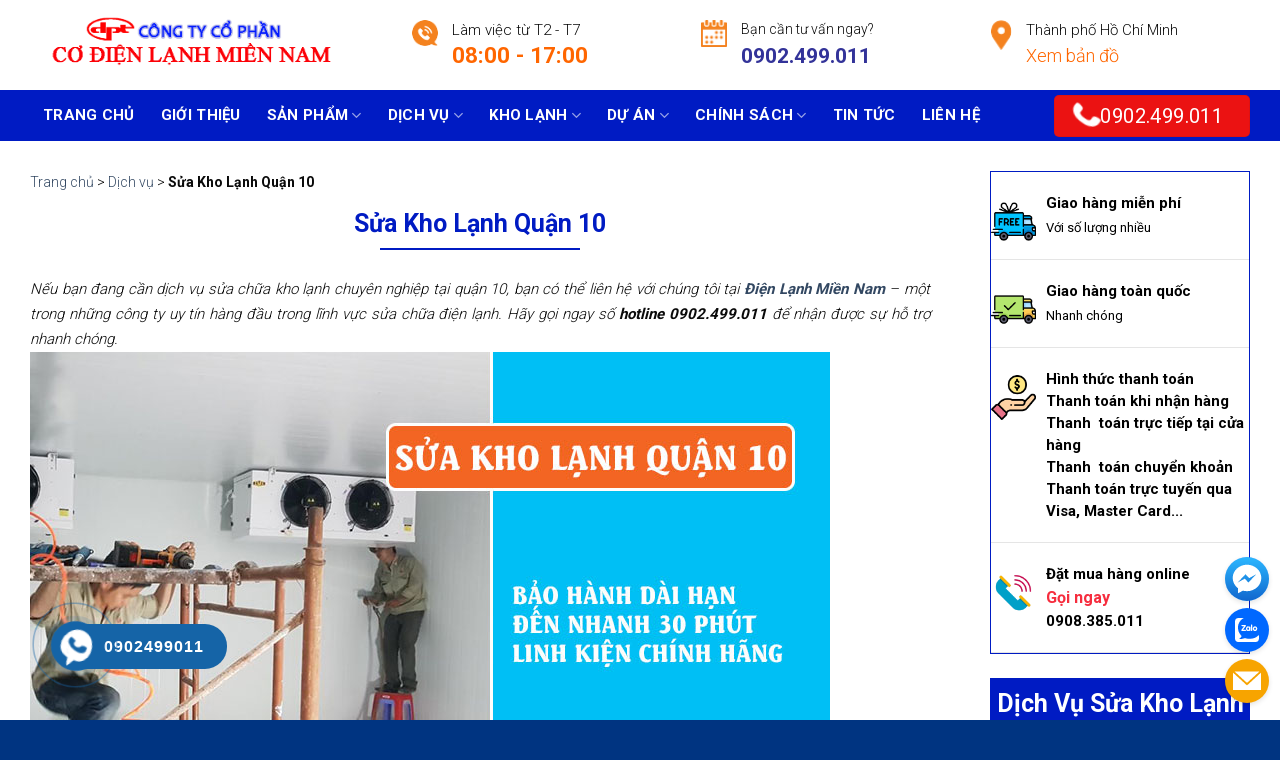

--- FILE ---
content_type: text/html; charset=UTF-8
request_url: https://dienlanhmiennam.com/sua-kho-lanh-quan-10/
body_size: 28028
content:
<!DOCTYPE html>
<!--[if IE 9 ]> <html lang="vi" class="ie9 loading-site no-js"> <![endif]-->
<!--[if IE 8 ]> <html lang="vi" class="ie8 loading-site no-js"> <![endif]-->
<!--[if (gte IE 9)|!(IE)]><!--><html lang="vi" class="loading-site no-js"> <!--<![endif]-->
<head>
	<meta charset="UTF-8" />
	<link rel="profile" href="https://gmpg.org/xfn/11" />
	<link rel="pingback" href="https://dienlanhmiennam.com/xmlrpc.php" />
	<script>(function(html){html.className = html.className.replace(/\bno-js\b/,'js')})(document.documentElement);</script>
<meta name='robots' content='index, follow, max-image-preview:large, max-snippet:-1, max-video-preview:-1' />
<meta name="viewport" content="width=device-width, initial-scale=1, maximum-scale=1" />
	<!-- This site is optimized with the Yoast SEO plugin v26.8 - https://yoast.com/product/yoast-seo-wordpress/ -->
	<title>Sửa Kho Lạnh Quận 10 TPHCM - Bảng Giá Chi Tiết</title><link rel="preload" as="style" href="https://fonts.googleapis.com/css?family=Roboto%3Aregular%2C700%2C300%2C700%2C700&#038;display=swap" /><link rel="stylesheet" href="https://fonts.googleapis.com/css?family=Roboto%3Aregular%2C700%2C300%2C700%2C700&#038;display=swap" media="print" onload="this.media='all'" /><noscript><link rel="stylesheet" href="https://fonts.googleapis.com/css?family=Roboto%3Aregular%2C700%2C300%2C700%2C700&#038;display=swap" /></noscript><link rel="stylesheet" href="https://dienlanhmiennam.com/wp-content/cache/min/1/2d8a10e3e41adc69994d1aab2120995e.css" media="all" data-minify="1" />
	<meta name="description" content="Dịch vụ sửa kho lạnh quận 10 TPHCM cam kết ✅Uy tín ✅Chuyên nghiệp ✅ Chất lượng. Hotline ☎️0902.499.011 tư vấn 24/7." />
	<link rel="canonical" href="https://dienlanhmiennam.com/sua-kho-lanh-quan-10/" />
	<meta property="og:locale" content="vi_VN" />
	<meta property="og:type" content="article" />
	<meta property="og:title" content="Sửa Kho Lạnh Quận 10 TPHCM - Bảng Giá Chi Tiết" />
	<meta property="og:description" content="Dịch vụ sửa kho lạnh quận 10 TPHCM cam kết ✅Uy tín ✅Chuyên nghiệp ✅ Chất lượng. Hotline ☎️0902.499.011 tư vấn 24/7." />
	<meta property="og:url" content="https://dienlanhmiennam.com/sua-kho-lanh-quan-10/" />
	<meta property="og:site_name" content="Điện Lạnh Miền Nam" />
	<meta property="article:publisher" content="https://www.facebook.com/dienlanhmiennam123" />
	<meta property="article:published_time" content="2023-10-02T16:47:44+00:00" />
	<meta property="article:modified_time" content="2025-12-12T15:09:07+00:00" />
	<meta property="og:image" content="https://dienlanhmiennam.com/wp-content/uploads/2023/10/sua-kho-lanh-quan-10.jpg" />
	<meta property="og:image:width" content="800" />
	<meta property="og:image:height" content="600" />
	<meta property="og:image:type" content="image/jpeg" />
	<meta name="author" content="ad_dlmn" />
	<meta name="twitter:card" content="summary_large_image" />
	<meta name="twitter:creator" content="@dienlanhmiennam" />
	<meta name="twitter:site" content="@dienlanhmiennam" />
	<meta name="twitter:label1" content="Được viết bởi" />
	<meta name="twitter:data1" content="ad_dlmn" />
	<meta name="twitter:label2" content="Ước tính thời gian đọc" />
	<meta name="twitter:data2" content="9 phút" />
	<script type="application/ld+json" class="yoast-schema-graph">{"@context":"https://schema.org","@graph":[{"@type":"Article","@id":"https://dienlanhmiennam.com/sua-kho-lanh-quan-10/#article","isPartOf":{"@id":"https://dienlanhmiennam.com/sua-kho-lanh-quan-10/"},"author":{"name":"ad_dlmn","@id":"https://dienlanhmiennam.com/#/schema/person/161b631d2ca980a1cd4eeee8ffe7be77"},"headline":"Sửa Kho Lạnh Quận 10","datePublished":"2023-10-02T16:47:44+00:00","dateModified":"2025-12-12T15:09:07+00:00","mainEntityOfPage":{"@id":"https://dienlanhmiennam.com/sua-kho-lanh-quan-10/"},"wordCount":2419,"publisher":{"@id":"https://dienlanhmiennam.com/#organization"},"image":{"@id":"https://dienlanhmiennam.com/sua-kho-lanh-quan-10/#primaryimage"},"thumbnailUrl":"https://dienlanhmiennam.com/wp-content/uploads/2023/10/sua-kho-lanh-quan-10.jpg","articleSection":["Dịch vụ"],"inLanguage":"vi"},{"@type":"WebPage","@id":"https://dienlanhmiennam.com/sua-kho-lanh-quan-10/","url":"https://dienlanhmiennam.com/sua-kho-lanh-quan-10/","name":"Sửa Kho Lạnh Quận 10 TPHCM - Bảng Giá Chi Tiết","isPartOf":{"@id":"https://dienlanhmiennam.com/#website"},"primaryImageOfPage":{"@id":"https://dienlanhmiennam.com/sua-kho-lanh-quan-10/#primaryimage"},"image":{"@id":"https://dienlanhmiennam.com/sua-kho-lanh-quan-10/#primaryimage"},"thumbnailUrl":"https://dienlanhmiennam.com/wp-content/uploads/2023/10/sua-kho-lanh-quan-10.jpg","datePublished":"2023-10-02T16:47:44+00:00","dateModified":"2025-12-12T15:09:07+00:00","description":"Dịch vụ sửa kho lạnh quận 10 TPHCM cam kết ✅Uy tín ✅Chuyên nghiệp ✅ Chất lượng. Hotline ☎️0902.499.011 tư vấn 24/7.","breadcrumb":{"@id":"https://dienlanhmiennam.com/sua-kho-lanh-quan-10/#breadcrumb"},"inLanguage":"vi","potentialAction":[{"@type":"ReadAction","target":["https://dienlanhmiennam.com/sua-kho-lanh-quan-10/"]}]},{"@type":"ImageObject","inLanguage":"vi","@id":"https://dienlanhmiennam.com/sua-kho-lanh-quan-10/#primaryimage","url":"https://dienlanhmiennam.com/wp-content/uploads/2023/10/sua-kho-lanh-quan-10.jpg","contentUrl":"https://dienlanhmiennam.com/wp-content/uploads/2023/10/sua-kho-lanh-quan-10.jpg","width":800,"height":600},{"@type":"BreadcrumbList","@id":"https://dienlanhmiennam.com/sua-kho-lanh-quan-10/#breadcrumb","itemListElement":[{"@type":"ListItem","position":1,"name":"Home","item":"https://dienlanhmiennam.com/"},{"@type":"ListItem","position":2,"name":"Sửa Kho Lạnh Quận 10"}]},{"@type":"WebSite","@id":"https://dienlanhmiennam.com/#website","url":"https://dienlanhmiennam.com/","name":"Công ty Cổ Phần Cơ Điện Lạnh Miền Nam","description":"","publisher":{"@id":"https://dienlanhmiennam.com/#organization"},"potentialAction":[{"@type":"SearchAction","target":{"@type":"EntryPoint","urlTemplate":"https://dienlanhmiennam.com/?s={search_term_string}"},"query-input":{"@type":"PropertyValueSpecification","valueRequired":true,"valueName":"search_term_string"}}],"inLanguage":"vi"},{"@type":"Organization","@id":"https://dienlanhmiennam.com/#organization","name":"Công ty Cổ Phần Cơ Điện Lạnh Miền Nam","url":"https://dienlanhmiennam.com/","logo":{"@type":"ImageObject","inLanguage":"vi","@id":"https://dienlanhmiennam.com/#/schema/logo/image/","url":"https://dienlanhmiennam.com/wp-content/uploads/2022/06/logogocdienlanh.png","contentUrl":"https://dienlanhmiennam.com/wp-content/uploads/2022/06/logogocdienlanh.png","width":772,"height":193,"caption":"Công ty Cổ Phần Cơ Điện Lạnh Miền Nam"},"image":{"@id":"https://dienlanhmiennam.com/#/schema/logo/image/"},"sameAs":["https://www.facebook.com/dienlanhmiennam123","https://x.com/dienlanhmiennam"]},{"@type":"Person","@id":"https://dienlanhmiennam.com/#/schema/person/161b631d2ca980a1cd4eeee8ffe7be77","name":"ad_dlmn","image":{"@type":"ImageObject","inLanguage":"vi","@id":"https://dienlanhmiennam.com/#/schema/person/image/","url":"https://secure.gravatar.com/avatar/4ab743c5deac3ef7b3bfeeeef5805f362977d4c5e7179d4b25ebc8c2799811db?s=96&d=mm&r=g","contentUrl":"https://secure.gravatar.com/avatar/4ab743c5deac3ef7b3bfeeeef5805f362977d4c5e7179d4b25ebc8c2799811db?s=96&d=mm&r=g","caption":"ad_dlmn"},"url":"https://dienlanhmiennam.com/author/ad_dlmn/"}]}</script>
	<!-- / Yoast SEO plugin. -->


<link rel='dns-prefetch' href='//use.fontawesome.com' />
<link rel='dns-prefetch' href='//fonts.googleapis.com' />
<link href='https://fonts.gstatic.com' crossorigin rel='preconnect' />
<link rel="alternate" type="application/rss+xml" title="Dòng thông tin Điện Lạnh Miền Nam &raquo;" href="https://dienlanhmiennam.com/feed/" />
<link rel="alternate" type="application/rss+xml" title="Điện Lạnh Miền Nam &raquo; Dòng bình luận" href="https://dienlanhmiennam.com/comments/feed/" />
<link rel="alternate" title="oNhúng (JSON)" type="application/json+oembed" href="https://dienlanhmiennam.com/wp-json/oembed/1.0/embed?url=https%3A%2F%2Fdienlanhmiennam.com%2Fsua-kho-lanh-quan-10%2F" />
<link rel="alternate" title="oNhúng (XML)" type="text/xml+oembed" href="https://dienlanhmiennam.com/wp-json/oembed/1.0/embed?url=https%3A%2F%2Fdienlanhmiennam.com%2Fsua-kho-lanh-quan-10%2F&#038;format=xml" />
<style id='wp-img-auto-sizes-contain-inline-css' type='text/css'>
img:is([sizes=auto i],[sizes^="auto," i]){contain-intrinsic-size:3000px 1500px}
/*# sourceURL=wp-img-auto-sizes-contain-inline-css */
</style>
<style id='classic-theme-styles-inline-css' type='text/css'>
/*! This file is auto-generated */
.wp-block-button__link{color:#fff;background-color:#32373c;border-radius:9999px;box-shadow:none;text-decoration:none;padding:calc(.667em + 2px) calc(1.333em + 2px);font-size:1.125em}.wp-block-file__button{background:#32373c;color:#fff;text-decoration:none}
/*# sourceURL=/wp-includes/css/classic-themes.min.css */
</style>

<style id='woocommerce-inline-inline-css' type='text/css'>
.woocommerce form .form-row .required { visibility: visible; }
/*# sourceURL=woocommerce-inline-inline-css */
</style>



<style id='flatsome-main-inline-css' type='text/css'>
@font-face {
				font-family: "fl-icons";
				font-display: block;
				src: url(https://dienlanhmiennam.com/wp-content/themes/flatsome/assets/css/icons/fl-icons.eot?v=3.14.2);
				src:
					url(https://dienlanhmiennam.com/wp-content/themes/flatsome/assets/css/icons/fl-icons.eot#iefix?v=3.14.2) format("embedded-opentype"),
					url(https://dienlanhmiennam.com/wp-content/themes/flatsome/assets/css/icons/fl-icons.woff2?v=3.14.2) format("woff2"),
					url(https://dienlanhmiennam.com/wp-content/themes/flatsome/assets/css/icons/fl-icons.ttf?v=3.14.2) format("truetype"),
					url(https://dienlanhmiennam.com/wp-content/themes/flatsome/assets/css/icons/fl-icons.woff?v=3.14.2) format("woff"),
					url(https://dienlanhmiennam.com/wp-content/themes/flatsome/assets/css/icons/fl-icons.svg?v=3.14.2#fl-icons) format("svg");
			}
/*# sourceURL=flatsome-main-inline-css */
</style>



<script type="text/javascript" src="https://dienlanhmiennam.com/wp-includes/js/jquery/jquery.min.js?ver=3.7.1" id="jquery-core-js" defer></script>
<script type="text/javascript" src="https://dienlanhmiennam.com/wp-content/plugins/woocommerce/assets/js/jquery-blockui/jquery.blockUI.min.js?ver=2.7.0-wc.10.4.3" id="wc-jquery-blockui-js" defer="defer" data-wp-strategy="defer"></script>
<script type="text/javascript" id="wc-add-to-cart-js-extra">
/* <![CDATA[ */
var wc_add_to_cart_params = {"ajax_url":"/wp-admin/admin-ajax.php","wc_ajax_url":"/?wc-ajax=%%endpoint%%","i18n_view_cart":"Xem gi\u1ecf h\u00e0ng","cart_url":"https://dienlanhmiennam.com/gio-hang/","is_cart":"","cart_redirect_after_add":"no"};
//# sourceURL=wc-add-to-cart-js-extra
/* ]]> */
</script>
<script type="text/javascript" src="https://dienlanhmiennam.com/wp-content/plugins/woocommerce/assets/js/frontend/add-to-cart.min.js?ver=10.4.3" id="wc-add-to-cart-js" defer="defer" data-wp-strategy="defer"></script>
<script type="text/javascript" src="https://dienlanhmiennam.com/wp-content/plugins/woocommerce/assets/js/js-cookie/js.cookie.min.js?ver=2.1.4-wc.10.4.3" id="wc-js-cookie-js" defer="defer" data-wp-strategy="defer"></script>
<script type="text/javascript" id="woocommerce-js-extra">
/* <![CDATA[ */
var woocommerce_params = {"ajax_url":"/wp-admin/admin-ajax.php","wc_ajax_url":"/?wc-ajax=%%endpoint%%","i18n_password_show":"Hi\u1ec3n th\u1ecb m\u1eadt kh\u1ea9u","i18n_password_hide":"\u1ea8n m\u1eadt kh\u1ea9u"};
//# sourceURL=woocommerce-js-extra
/* ]]> */
</script>
<script type="text/javascript" src="https://dienlanhmiennam.com/wp-content/plugins/woocommerce/assets/js/frontend/woocommerce.min.js?ver=10.4.3" id="woocommerce-js" defer="defer" data-wp-strategy="defer"></script>
<link rel="https://api.w.org/" href="https://dienlanhmiennam.com/wp-json/" /><link rel="alternate" title="JSON" type="application/json" href="https://dienlanhmiennam.com/wp-json/wp/v2/posts/20895" /><link rel="EditURI" type="application/rsd+xml" title="RSD" href="https://dienlanhmiennam.com/xmlrpc.php?rsd" />
<meta name="generator" content="WordPress 6.9" />
<meta name="generator" content="WooCommerce 10.4.3" />
<link rel='shortlink' href='https://dienlanhmiennam.com/?p=20895' />
<!-- Google tag (gtag.js) -->
<script async src="https://www.googletagmanager.com/gtag/js?id=G-1D3B5YB5XQ"></script>
<meta name="google-site-verification" content="J5KOzoGZMPM6Wut4WDddeCp0As_9C3pdTMXbPhqY9Jw" />
<script>
  window.dataLayer = window.dataLayer || [];
  function gtag(){dataLayer.push(arguments);}
  gtag('js', new Date());

  gtag('config', 'G-1D3B5YB5XQ');
</script>
<script type="application/ld+json">{        
    "@context": "http://schema.org",        
    "@type": "ItemPage",        
    "additionalType":["Công ty Cổ Phần Cơ Điện Lạnh Miền Nam"],
    "description":"Chuyên lắp đặt kho lạnh công nghiệp, cung cấp máy nén lạnh/block các loại, các công suất sửa chữa, thay thế block. Liên hệ (028) 2253 5844",
    "url":"https://dienlanhmiennam.com",        
    "mainEntityOfPage":"Công ty Cổ Phần Cơ Điện Lạnh Miền Nam",        
    "sameAs" : [        
"https://www.google.com/search?q=knowledge+graph+search+api&kponly&kgmid=/g/120z_3c6",
"https://www.google.com/search?q=knowledge+graph+search+api&kponly&kgmid=/m/0hnsc",
"https://www.google.com/search?q=knowledge+graph+search+api&kponly&kgmid=/m/0cjbx",
"https://www.google.com/search?q=knowledge+graph+search+api&kponly&kgmid=/m/012krf2v",
"https://www.google.com/search?q=knowledge+graph+search+api&kponly&kgmid=/g/121m2n50",
"https://www.google.com/search?q=knowledge+graph+search+api&kponly&kgmid=/m/02xtq",
"https://www.google.com/search?q=knowledge+graph+search+api&kponly&kgmid=/m/07gr_",
"https://www.google.com/search?q=knowledge+graph+search+api&kponly&kgmid=/m/07g0sd"
    ]        
    }</script>
<script type="application/ld+json">{
    "@context": "https://schema.org",
    "@graph": [{
        "@type": "LocalBusiness",
        "@id": "https://dienlanhmiennam.com/",
        "name": "CÔNG TY CỔ PHẦN CƠ ĐIỆN LẠNH MIỀN NAM",
        "legalName":"CÔNG TY CỔ PHẦN CƠ ĐIỆN LẠNH MIỀN NAM",
        "alternateName":["CÔNG TY CỔ PHẦN CƠ ĐIỆN LẠNH MIỀN NAM","Điện Lạnh Miền Nam"],
        "description":"Chuyên lắp đặt kho lạnh công nghiệp, cung cấp máy nén lạnh/block các loại, các công suất sửa chữa, thay thế block. Liên hệ (028) 2253 5844",
        "url": "https://dienlanhmiennam.com/",
        "mainEntityOfPage":"https://dienlanhmiennam.com/",
        "sameAs": 
            [
              "https://www.pinterest.com/dienlanhmiennam2021/",
"https://dienlanhmiennam2021.tumblr.com/",
"https://twitter.com/dienlanhmiennam",
"https://www.linkedin.com/in/dienlanhmiennam2021/",
"https://www.flickr.com/people/dienlanhmiennam2021/",
"https://www.behance.net/dienlanhmiennam2021/",
"https://gitlab.com/dienlanhmiennam2021",
"https://www.facebook.com/dienlanhmiennam123",
"https://www.youtube.com/c/DienlanhmiennamHCM"
            ],
        "currenciesAccepted":"VND",
        "paymentAccepted":"Cash",
        "priceRange":"150000 - 5000000",
        "hasMap":"https://www.google.com/maps/place/C%C3%B4ng+Ty+C%E1%BB%95+Ph%E1%BA%A7n+C%C6%A1+%C4%90i%E1%BB%87n+L%E1%BA%A1nh+Mi%E1%BB%81n+Nam/@10.790665,106.769096,14z/data=!4m5!3m4!1s0x0:0x114e0ba4bcdb304a!8m2!3d10.7906652!4d106.7690956?hl=vi",
        "foundingDate":"2007-01-07",
        "taxID":"0313044830",
        "openingHoursSpecification":{
            "@type":"OpeningHoursSpecification",
            "dayOfWeek":[
                "Monday",
                "Tuesday",
                "Wednesday",
                "Thursday",
                "Friday",
                "Saturday"
            ],
            "opens":"08:30",
            "closes":"18:00"
        },
        "logo": {
            "@type": "ImageObject",
            "@id": "https://dienlanhmiennam.com/#logo",
            "url": "https://dienlanhmiennam.com/wp-content/uploads/2022/03/logogocdienlanh.png",
            "width":"772",
            "height":"193",
            "caption": "Công ty Cơ điện lạnh Miền Nam"
        },
        "image": {
            "@id": "https://dienlanhmiennam.com/#logo"
        },
        "location": {
            "@type":"PostalAddress",
            "@id":"https://dienlanhmiennam.com/#adress",
            "name":"Trụ sở công ty",
            "streetAddress":"32 -34 Đường B4, Khu phố 3, Phường An Phú",
            "addressLocality":"Thủ Đức",
            "addressRegion":"Hồ Chí Minh",
            "addressCountry":"Việt Nam"
        },
        "address":{
            "@id":"https://dienlanhmiennam.com/#adress"
          },
        "areaServed": {
            "@type":"AdministrativeArea",
            "@id":"kg:/m/01crd5",
            "name":"Việt Nam",
            "url":"https://vi.wikipedia.org/wiki/Việt_Nam",
            "hasMap":"https://www.google.com/maps?cid=12698937955444482750"
        },
        "contactPoint":{
            "@type":"ContactPoint",
            "email":"dienlanhmiennam2013@gmail.com",
            "telephone":"0902499011",
            "areaServed":{
              "@id":"kg:/m/01crd5"
            }
        },
        "telephone":"0902499011",
          "founder":{
              "@type":"Person",
              "@id":"https://masocongty.vn/company/118482/cong-ty-co-phan-co-dien-lanh-mien-nam.html#person",
              "name":"Vũ Văn Thịnh",
              "sameAs":[
                "https://masocongty.vn/company/118482/cong-ty-co-phan-co-dien-lanh-mien-nam.html"
              ],
              "url":"https://masocongty.vn/company/118482/cong-ty-co-phan-co-dien-lanh-mien-nam.html",
              "mainEntityOfPage":"https://masocongty.vn/company/118482/cong-ty-co-phan-co-dien-lanh-mien-nam.html",
              "description":"Tôi là Vũ Văn Thịnh hiện là founder của Công ty Cổ Phần Cơ Điện Lạnh Miền Nam với tầm nhìn đưa Điện lạnh Miền Nam trở thành thương hiệu hàng đầu trong lĩnh vực điện lạnh công nghiệp",
              "gender":"https://schema.org/Male",
              "email":" ",
              "image":"",
              "birthDate":"1982-08-09",
              "jobTitle":{
                  "@type":"DefinedTerm",
                  "name":"CEO",
                  "description":"CEO là viết tắt của từ Chief Executive Officer, có nghĩa là giám đốc điều hành, giữ trách nhiệm thực hiện những chính sách của hội đồng quản trị. Ở những tập đoàn có tổ chức chặt chẽ, các bạn sẽ thấy chủ tịch hội đồng quản trị thường đảm nhận luôn chức vụ CEO này",
                  "url":"https://en.wikipedia.org/wiki/Chief_executive_officer"
              },
              "worksFor": {
                  "@id":"kg:/g/11g8j_rxpn"
              }             
          }
        }, {
        "@type": "WebSite",
        "@id": "https://dienlanhmiennam.com/#website",
        "url": "https://dienlanhmiennam.com/",
        "name": "Công ty Cổ Phần Cơ Điện Lạnh Miền Nam",
        "publisher": {
            "@type": "Organization",
            "name": "Công ty Cổ Phần Cơ Điện Lạnh Miền Nam",
            "logo": {
                "@type": "ImageObject",
                "url": "https://dienlanhmiennam.com/wp-content/uploads/2022/03/logogocdienlanh.png"
            }
        },
        "potentialAction": {
            "@type": "SearchAction",
            "target": "https://dienlanhmiennam.com/?s={search_term_string}",
            "query-input": "required name=search_term_string"
       }
      }]
}
</script>
				<style>
					.hotline-phone-ring-wrap {
						 left: 20px;						 bottom: 20px;					}
				</style>
				<style>.bg{opacity: 0; transition: opacity 1s; -webkit-transition: opacity 1s;} .bg-loaded{opacity: 1;}</style><!--[if IE]><link rel="stylesheet" type="text/css" href="https://dienlanhmiennam.com/wp-content/themes/flatsome/assets/css/ie-fallback.css"><script src="//cdnjs.cloudflare.com/ajax/libs/html5shiv/3.6.1/html5shiv.js"></script><script>var head = document.getElementsByTagName('head')[0],style = document.createElement('style');style.type = 'text/css';style.styleSheet.cssText = ':before,:after{content:none !important';head.appendChild(style);setTimeout(function(){head.removeChild(style);}, 0);</script><script src="https://dienlanhmiennam.com/wp-content/themes/flatsome/assets/libs/ie-flexibility.js"></script><![endif]--><meta name="google-site-verification" content="zDWvMQK3RwRVSspd0iU4RvVxaR0R7yN7rji9m--d62g" />	<noscript><style>.woocommerce-product-gallery{ opacity: 1 !important; }</style></noscript>
	<link rel="icon" href="https://dienlanhmiennam.com/wp-content/uploads/2022/03/favicondienlanh-100x100.png" sizes="32x32" />
<link rel="icon" href="https://dienlanhmiennam.com/wp-content/uploads/2022/03/favicondienlanh.png" sizes="192x192" />
<link rel="apple-touch-icon" href="https://dienlanhmiennam.com/wp-content/uploads/2022/03/favicondienlanh.png" />
<meta name="msapplication-TileImage" content="https://dienlanhmiennam.com/wp-content/uploads/2022/03/favicondienlanh.png" />
<style id="custom-css" type="text/css">:root {--primary-color: #001bc3;}.full-width .ubermenu-nav, .container, .row{max-width: 1250px}.row.row-collapse{max-width: 1220px}.row.row-small{max-width: 1242.5px}.row.row-large{max-width: 1280px}.header-main{height: 90px}#logo img{max-height: 90px}#logo{width:322px;}.header-bottom{min-height: 50px}.header-top{min-height: 30px}.transparent .header-main{height: 90px}.transparent #logo img{max-height: 90px}.has-transparent + .page-title:first-of-type,.has-transparent + #main > .page-title,.has-transparent + #main > div > .page-title,.has-transparent + #main .page-header-wrapper:first-of-type .page-title{padding-top: 140px;}.header.show-on-scroll,.stuck .header-main{height:70px!important}.stuck #logo img{max-height: 70px!important}.header-bg-color, .header-wrapper {background-color: #ffffff}.header-bottom {background-color: #001bc3}.header-main .nav > li > a{line-height: 16px }.stuck .header-main .nav > li > a{line-height: 50px }.header-bottom-nav > li > a{line-height: 16px }@media (max-width: 549px) {.header-main{height: 70px}#logo img{max-height: 70px}}.nav-dropdown{font-size:100%}/* Color */.accordion-title.active, .has-icon-bg .icon .icon-inner,.logo a, .primary.is-underline, .primary.is-link, .badge-outline .badge-inner, .nav-outline > li.active> a,.nav-outline >li.active > a, .cart-icon strong,[data-color='primary'], .is-outline.primary{color: #001bc3;}/* Color !important */[data-text-color="primary"]{color: #001bc3!important;}/* Background Color */[data-text-bg="primary"]{background-color: #001bc3;}/* Background */.scroll-to-bullets a,.featured-title, .label-new.menu-item > a:after, .nav-pagination > li > .current,.nav-pagination > li > span:hover,.nav-pagination > li > a:hover,.has-hover:hover .badge-outline .badge-inner,button[type="submit"], .button.wc-forward:not(.checkout):not(.checkout-button), .button.submit-button, .button.primary:not(.is-outline),.featured-table .title,.is-outline:hover, .has-icon:hover .icon-label,.nav-dropdown-bold .nav-column li > a:hover, .nav-dropdown.nav-dropdown-bold > li > a:hover, .nav-dropdown-bold.dark .nav-column li > a:hover, .nav-dropdown.nav-dropdown-bold.dark > li > a:hover, .is-outline:hover, .tagcloud a:hover,.grid-tools a, input[type='submit']:not(.is-form), .box-badge:hover .box-text, input.button.alt,.nav-box > li > a:hover,.nav-box > li.active > a,.nav-pills > li.active > a ,.current-dropdown .cart-icon strong, .cart-icon:hover strong, .nav-line-bottom > li > a:before, .nav-line-grow > li > a:before, .nav-line > li > a:before,.banner, .header-top, .slider-nav-circle .flickity-prev-next-button:hover svg, .slider-nav-circle .flickity-prev-next-button:hover .arrow, .primary.is-outline:hover, .button.primary:not(.is-outline), input[type='submit'].primary, input[type='submit'].primary, input[type='reset'].button, input[type='button'].primary, .badge-inner{background-color: #001bc3;}/* Border */.nav-vertical.nav-tabs > li.active > a,.scroll-to-bullets a.active,.nav-pagination > li > .current,.nav-pagination > li > span:hover,.nav-pagination > li > a:hover,.has-hover:hover .badge-outline .badge-inner,.accordion-title.active,.featured-table,.is-outline:hover, .tagcloud a:hover,blockquote, .has-border, .cart-icon strong:after,.cart-icon strong,.blockUI:before, .processing:before,.loading-spin, .slider-nav-circle .flickity-prev-next-button:hover svg, .slider-nav-circle .flickity-prev-next-button:hover .arrow, .primary.is-outline:hover{border-color: #001bc3}.nav-tabs > li.active > a{border-top-color: #001bc3}.widget_shopping_cart_content .blockUI.blockOverlay:before { border-left-color: #001bc3 }.woocommerce-checkout-review-order .blockUI.blockOverlay:before { border-left-color: #001bc3 }/* Fill */.slider .flickity-prev-next-button:hover svg,.slider .flickity-prev-next-button:hover .arrow{fill: #001bc3;}/* Background Color */[data-icon-label]:after, .secondary.is-underline:hover,.secondary.is-outline:hover,.icon-label,.button.secondary:not(.is-outline),.button.alt:not(.is-outline), .badge-inner.on-sale, .button.checkout, .single_add_to_cart_button, .current .breadcrumb-step{ background-color:#001bc3; }[data-text-bg="secondary"]{background-color: #001bc3;}/* Color */.secondary.is-underline,.secondary.is-link, .secondary.is-outline,.stars a.active, .star-rating:before, .woocommerce-page .star-rating:before,.star-rating span:before, .color-secondary{color: #001bc3}/* Color !important */[data-text-color="secondary"]{color: #001bc3!important;}/* Border */.secondary.is-outline:hover{border-color:#001bc3}.success.is-underline:hover,.success.is-outline:hover,.success{background-color: #001bc3}.success-color, .success.is-link, .success.is-outline{color: #001bc3;}.success-border{border-color: #001bc3!important;}/* Color !important */[data-text-color="success"]{color: #001bc3!important;}/* Background Color */[data-text-bg="success"]{background-color: #001bc3;}.alert.is-underline:hover,.alert.is-outline:hover,.alert{background-color: #001bc3}.alert.is-link, .alert.is-outline, .color-alert{color: #001bc3;}/* Color !important */[data-text-color="alert"]{color: #001bc3!important;}/* Background Color */[data-text-bg="alert"]{background-color: #001bc3;}body{font-size: 100%;}@media screen and (max-width: 549px){body{font-size: 100%;}}body{font-family:"Roboto", sans-serif}body{font-weight: 300}body{color: #0a0a0a}.nav > li > a {font-family:"Roboto", sans-serif;}.mobile-sidebar-levels-2 .nav > li > ul > li > a {font-family:"Roboto", sans-serif;}.nav > li > a {font-weight: 700;}.mobile-sidebar-levels-2 .nav > li > ul > li > a {font-weight: 700;}h1,h2,h3,h4,h5,h6,.heading-font, .off-canvas-center .nav-sidebar.nav-vertical > li > a{font-family: "Roboto", sans-serif;}h1,h2,h3,h4,h5,h6,.heading-font,.banner h1,.banner h2{font-weight: 700;}h1,h2,h3,h4,h5,h6,.heading-font{color: #0a0a0a;}.breadcrumbs{text-transform: none;}.alt-font{font-family: "Roboto", sans-serif;}.alt-font{font-weight: 700!important;}.header:not(.transparent) .header-nav-main.nav > li > a {color: #ffffff;}@media screen and (min-width: 550px){.products .box-vertical .box-image{min-width: 300px!important;width: 300px!important;}}.absolute-footer, html{background-color: #003481}.page-title-small + main .product-container > .row{padding-top:0;}/* Custom CSS */.widget-btn-list {position: fixed;right: 10px;bottom: 10px;width: 45px;z-index: 99999;}.widget-btn-list.left{right: auto; left: 15px; bottom: 60px;}.widget-btn-list a {width: 44px;height: 44px;line-height: 44px;display: inline-block!important;border: none!important;font-size: 18px!important;color: #fff!important;text-align: center!important;position: relative;border-radius: 50%!important;cursor: pointer!important;box-shadow: 0 2px 5px 0 rgba(0,0,0,.11);background-size: auto;background-repeat: no-repeat;background-position: center;}.widget-btn-list .google {background-image: url(https://dienlanhmiennam.com/wp-content/uploads/2024/07/widget_icon_map.svg)!important;background-color: #00b8d4!important;}.widget-btn-list .contact {background-image: url(https://dienlanhmiennam.com/wp-content/uploads/2024/07/widget_icon_contact_form.svg)!important;background-color: #f7a400!important;}.widget-btn-list .call {background-image: url(https://dienlanhmiennam.com/wp-content/uploads/2024/07/widget_icon_click_to_call.svg)!important;background-color: #7d51a0!important;}.widget-btn-list .facebook {background-image: url(https://dienlanhmiennam.com/wp-content/uploads/2024/07/widget_icon_messenger.svg)!important;background-color: #0084ff!important;}.widget-btn-list .zalo {background-image: url(https://dienlanhmiennam.com/wp-content/uploads/2024/07/widget_icon_zalo.svg)!important;background-color: #0068ff!important;}.echbay-alo-phone {display: none;position: fixed;left: -30px;bottom: -30px;width: 145px;height: 145px;z-index: 999}.phonering-alo-ph-circle,.phonering-alo-ph-circle-fill,.phonering-alo-ph-img-circle {position: absolute;border-radius: 50% !important;-webkit-transform-origin: 50% 50%;-ms-transform-origin: 50% 50%;transform-origin: 50% 50%}.phonering-alo-ph-circle {width: 145px;height: 145px;background-color: transparent;border: 2px solid rgba(30, 30, 30, 0.4);top: -2px;left: -2px;-webkit-animation: phonering-alo-circle-anim 1.2s infinite ease-in-out;animation: phonering-alo-circle-anim 1.2s infinite ease-in-out;transition: all .5s}.phonering-alo-phone.phonering-alo-green .phonering-alo-ph-circle {border-color: #bfebfc;opacity: .5}.phonering-alo-ph-circle-fill {width: 85px;height: 85px;-webkit-animation: phonering-alo-circle-fill-anim 2.3s infinite ease-in-out;animation: phonering-alo-circle-fill-anim 2.3s infinite ease-in-out;transition: all .5s}.phonering-alo-phone.phonering-alo-green .phonering-alo-ph-circle-fill {background-color: rgba(0, 175, 242, 0.5)}.phonering-alo-ph-img-circle {width: 45px;height: 45px;background: rgba(30, 30, 30, 0.1) url(https://chukysotphcm.net/wp-content/uploads/2022/07/icon-phone-1.png) no-repeat center center;background-size: auto 80%;-webkit-animation: phonering-alo-circle-img-anim 1s infinite ease-in-out;animation: phonering-alo-circle-img-anim 1s infinite ease-in-out;z-index: 999}.phonering-alo-ph-img-circle a {display: block;width: 45px;line-height: 45px;text-indent: -9999px}.phonering-alo-ph-img-circle a:hover {background: rgba( 255, 255, 255, .2)}.phonering-alo-ph-img-circle a:before {color: #fff;font-size: 30px;display: inline-block}.phonering-alo-phone:hover .phonering-alo-ph-img-circle {background-color: #00aff2}.phonering-alo-phone.phonering-alo-green .phonering-alo-ph-img-circle {background-color: #00aff2}@-webkit-keyframes phonering-alo-circle-anim {0% {-webkit-transform: rotate(0) scale(.5) skew(1deg);-webkit-opacity: .1}30% {-webkit-transform: rotate(0) scale(.7) skew(1deg);-webkit-opacity: .5}100% {-webkit-transform: rotate(0) scale(1) skew(1deg);-webkit-opacity: .1}}@-webkit-keyframes phonering-alo-circle-fill-anim {0% {-webkit-transform: rotate(0) scale(.7) skew(1deg);opacity: .2}50% {-webkit-transform: rotate(0) scale(1) skew(1deg);opacity: .2}100% {-webkit-transform: rotate(0) scale(.7) skew(1deg);opacity: .2}}@-webkit-keyframes phonering-alo-circle-img-anim {0% {-webkit-transform: rotate(0) scale(1) skew(1deg)}10% {-webkit-transform: rotate(-25deg) scale(1) skew(1deg)}20% {-webkit-transform: rotate(25deg) scale(1) skew(1deg)}30% {-webkit-transform: rotate(-25deg) scale(1) skew(1deg)}40% {-webkit-transform: rotate(25deg) scale(1) skew(1deg)}50% {-webkit-transform: rotate(0) scale(1) skew(1deg)}100% {-webkit-transform: rotate(0) scale(1) skew(1deg)}}@-webkit-keyframes fadeInRight {0% {opacity: 0;-webkit-transform: translate3d(100%, 0, 0);-ms-transform: translate3d(100%, 0, 0);transform: translate3d(100%, 0, 0)}100% {opacity: 1;-webkit-transform: none;-ms-transform: none;transform: none}}@keyframes fadeInRight {0% {opacity: 0;-webkit-transform: translate3d(100%, 0, 0);-ms-transform: translate3d(100%, 0, 0);transform: translate3d(100%, 0, 0)}100% {opacity: 1;-webkit-transform: none;-ms-transform: none;transform: none}}@-webkit-keyframes fadeOutRight {0% {opacity: 1}100% {opacity: 0;-webkit-transform: translate3d(100%, 0, 0);-ms-transform: translate3d(100%, 0, 0);transform: translate3d(100%, 0, 0)}}@keyframes fadeOutRight {0% {opacity: 1}100% {opacity: 0;-webkit-transform: translate3d(100%, 0, 0);-ms-transform: translate3d(100%, 0, 0);transform: translate3d(100%, 0, 0)}}@-webkit-keyframes phonering-alo-circle-anim {0% {-webkit-transform: rotate(0) scale(.5) skew(1deg);transform: rotate(0) scale(.5) skew(1deg);opacity: .1}30% {-webkit-transform: rotate(0) scale(.7) skew(1deg);transform: rotate(0) scale(.7) skew(1deg);opacity: .5}100% {-webkit-transform: rotate(0) scale(1) skew(1deg);transform: rotate(0) scale(1) skew(1deg);opacity: .1}}@keyframes phonering-alo-circle-anim {0% {-webkit-transform: rotate(0) scale(.5) skew(1deg);transform: rotate(0) scale(.5) skew(1deg);opacity: .1}30% {-webkit-transform: rotate(0) scale(.7) skew(1deg);transform: rotate(0) scale(.7) skew(1deg);opacity: .5}100% {-webkit-transform: rotate(0) scale(1) skew(1deg);transform: rotate(0) scale(1) skew(1deg);opacity: .1}}@-webkit-keyframes phonering-alo-circle-fill-anim {0% {-webkit-transform: rotate(0) scale(.7) skew(1deg);transform: rotate(0) scale(.7) skew(1deg);opacity: .2}50% {-webkit-transform: rotate(0) scale(1) skew(1deg);transform: rotate(0) scale(1) skew(1deg);opacity: .2}100% {-webkit-transform: rotate(0) scale(.7) skew(1deg);transform: rotate(0) scale(.7) skew(1deg);opacity: .2}}@keyframes phonering-alo-circle-fill-anim {0% {-webkit-transform: rotate(0) scale(.7) skew(1deg);transform: rotate(0) scale(.7) skew(1deg);opacity: .2}50% {-webkit-transform: rotate(0) scale(1) skew(1deg);transform: rotate(0) scale(1) skew(1deg);opacity: .2}100% {-webkit-transform: rotate(0) scale(.7) skew(1deg);transform: rotate(0) scale(.7) skew(1deg);opacity: .2}}@-webkit-keyframes phonering-alo-circle-img-anim {0% {-webkit-transform: rotate(0) scale(1) skew(1deg);transform: rotate(0) scale(1) skew(1deg)}10% {-webkit-transform: rotate(-25deg) scale(1) skew(1deg);transform: rotate(-25deg) scale(1) skew(1deg)}20% {-webkit-transform: rotate(25deg) scale(1) skew(1deg);transform: rotate(25deg) scale(1) skew(1deg)}30% {-webkit-transform: rotate(-25deg) scale(1) skew(1deg);transform: rotate(-25deg) scale(1) skew(1deg)}40% {-webkit-transform: rotate(25deg) scale(1) skew(1deg);transform: rotate(25deg) scale(1) skew(1deg)}50% {-webkit-transform: rotate(0) scale(1) skew(1deg);transform: rotate(0) scale(1) skew(1deg)}100% {-webkit-transform: rotate(0) scale(1) skew(1deg);transform: rotate(0) scale(1) skew(1deg)}}@keyframes phonering-alo-circle-img-anim {0% {-webkit-transform: rotate(0) scale(1) skew(1deg);transform: rotate(0) scale(1) skew(1deg)}10% {-webkit-transform: rotate(-25deg) scale(1) skew(1deg);transform: rotate(-25deg) scale(1) skew(1deg)}20% {-webkit-transform: rotate(25deg) scale(1) skew(1deg);transform: rotate(25deg) scale(1) skew(1deg)}30% {-webkit-transform: rotate(-25deg) scale(1) skew(1deg);transform: rotate(-25deg) scale(1) skew(1deg)}40% {-webkit-transform: rotate(25deg) scale(1) skew(1deg);transform: rotate(25deg) scale(1) skew(1deg)}50% {-webkit-transform: rotate(0) scale(1) skew(1deg);transform: rotate(0) scale(1) skew(1deg)}100% {-webkit-transform: rotate(0) scale(1) skew(1deg);transform: rotate(0) scale(1) skew(1deg)}}.style-for-position-br {left: auto;right: 0}.style-for-position-cl {bottom: auto;top: 50%}.style-for-position-cr {left: auto;bottom: auto;top: 50%;right: 0}.style-for-position-tl {bottom: auto;top: 0}.style-for-position-tr {left: auto;bottom: auto;top: 0;right: 0} .phonering-alo-phone.phonering-alo-green .phonering-alo-ph-circle {border-color: #e11428}.phonering-alo-phone.phonering-alo-green .phonering-alo-ph-circle-fill,.phonering-alo-phone.phonering-alo-green .phonering-alo-ph-img-circle {background-color: #e11428}.phonering-alo-ph-img-circle {width: 45px;height: 45px;top: 45px;left: 45px}.phonering-alo-ph-img-circle a {width: 45px;line-height: 45px}.phonering-alo-ph-circle-fill {width: 90px;height: 90px;top: 22.5px;left: 22.5px}.echbay-alo-phone,.phonering-alo-ph-circle {width: 135px;height: 135px}.style-for-position-cr,.style-for-position-cl {margin-top: -67.5px;}@media screen and (max-width:0px) {.style-for-position-bl {left: -45px;bottom: -45px}.style-for-position-br {right: -45px;bottom: -45px}.style-for-position-cl {left: -45px;}.style-for-position-cr {right: -45px;}.style-for-position-tl {top: -45px;left: -45px}.style-for-position-tr {top: -45px;right: -45px}}.echbay-alo-phone {display: block}.echbay-alo-phone,.phonering-alo-ph-circle {width: auto;}.phone-tel01 {margin-top: 50px;margin-left: 110px;font-size: 20px;color: red;font-weight: 700;}.phone-tel01 a {color: red;}.echbay-alo-phone label{position: absolute;width: 130px;left: 80px;line-height: 35px;text-align: center;font-weight: bold;background: #e11428;color: #fff;border-radius: 0 18px 18px 0;bottom: 40px;}.label-new.menu-item > a:after{content:"New";}.label-hot.menu-item > a:after{content:"Hot";}.label-sale.menu-item > a:after{content:"Sale";}.label-popular.menu-item > a:after{content:"Popular";}</style>		<style type="text/css" id="wp-custom-css">
			.fb_dialog_content iframe {left: 0!important;;bottom: 300px !important;}
.fb_iframe_widget iframe {left: 60px !important;}		</style>
		<noscript><style id="rocket-lazyload-nojs-css">.rll-youtube-player, [data-lazy-src]{display:none !important;}</style></noscript>
<style id='global-styles-inline-css' type='text/css'>
:root{--wp--preset--aspect-ratio--square: 1;--wp--preset--aspect-ratio--4-3: 4/3;--wp--preset--aspect-ratio--3-4: 3/4;--wp--preset--aspect-ratio--3-2: 3/2;--wp--preset--aspect-ratio--2-3: 2/3;--wp--preset--aspect-ratio--16-9: 16/9;--wp--preset--aspect-ratio--9-16: 9/16;--wp--preset--color--black: #000000;--wp--preset--color--cyan-bluish-gray: #abb8c3;--wp--preset--color--white: #ffffff;--wp--preset--color--pale-pink: #f78da7;--wp--preset--color--vivid-red: #cf2e2e;--wp--preset--color--luminous-vivid-orange: #ff6900;--wp--preset--color--luminous-vivid-amber: #fcb900;--wp--preset--color--light-green-cyan: #7bdcb5;--wp--preset--color--vivid-green-cyan: #00d084;--wp--preset--color--pale-cyan-blue: #8ed1fc;--wp--preset--color--vivid-cyan-blue: #0693e3;--wp--preset--color--vivid-purple: #9b51e0;--wp--preset--gradient--vivid-cyan-blue-to-vivid-purple: linear-gradient(135deg,rgb(6,147,227) 0%,rgb(155,81,224) 100%);--wp--preset--gradient--light-green-cyan-to-vivid-green-cyan: linear-gradient(135deg,rgb(122,220,180) 0%,rgb(0,208,130) 100%);--wp--preset--gradient--luminous-vivid-amber-to-luminous-vivid-orange: linear-gradient(135deg,rgb(252,185,0) 0%,rgb(255,105,0) 100%);--wp--preset--gradient--luminous-vivid-orange-to-vivid-red: linear-gradient(135deg,rgb(255,105,0) 0%,rgb(207,46,46) 100%);--wp--preset--gradient--very-light-gray-to-cyan-bluish-gray: linear-gradient(135deg,rgb(238,238,238) 0%,rgb(169,184,195) 100%);--wp--preset--gradient--cool-to-warm-spectrum: linear-gradient(135deg,rgb(74,234,220) 0%,rgb(151,120,209) 20%,rgb(207,42,186) 40%,rgb(238,44,130) 60%,rgb(251,105,98) 80%,rgb(254,248,76) 100%);--wp--preset--gradient--blush-light-purple: linear-gradient(135deg,rgb(255,206,236) 0%,rgb(152,150,240) 100%);--wp--preset--gradient--blush-bordeaux: linear-gradient(135deg,rgb(254,205,165) 0%,rgb(254,45,45) 50%,rgb(107,0,62) 100%);--wp--preset--gradient--luminous-dusk: linear-gradient(135deg,rgb(255,203,112) 0%,rgb(199,81,192) 50%,rgb(65,88,208) 100%);--wp--preset--gradient--pale-ocean: linear-gradient(135deg,rgb(255,245,203) 0%,rgb(182,227,212) 50%,rgb(51,167,181) 100%);--wp--preset--gradient--electric-grass: linear-gradient(135deg,rgb(202,248,128) 0%,rgb(113,206,126) 100%);--wp--preset--gradient--midnight: linear-gradient(135deg,rgb(2,3,129) 0%,rgb(40,116,252) 100%);--wp--preset--font-size--small: 13px;--wp--preset--font-size--medium: 20px;--wp--preset--font-size--large: 36px;--wp--preset--font-size--x-large: 42px;--wp--preset--spacing--20: 0.44rem;--wp--preset--spacing--30: 0.67rem;--wp--preset--spacing--40: 1rem;--wp--preset--spacing--50: 1.5rem;--wp--preset--spacing--60: 2.25rem;--wp--preset--spacing--70: 3.38rem;--wp--preset--spacing--80: 5.06rem;--wp--preset--shadow--natural: 6px 6px 9px rgba(0, 0, 0, 0.2);--wp--preset--shadow--deep: 12px 12px 50px rgba(0, 0, 0, 0.4);--wp--preset--shadow--sharp: 6px 6px 0px rgba(0, 0, 0, 0.2);--wp--preset--shadow--outlined: 6px 6px 0px -3px rgb(255, 255, 255), 6px 6px rgb(0, 0, 0);--wp--preset--shadow--crisp: 6px 6px 0px rgb(0, 0, 0);}:where(.is-layout-flex){gap: 0.5em;}:where(.is-layout-grid){gap: 0.5em;}body .is-layout-flex{display: flex;}.is-layout-flex{flex-wrap: wrap;align-items: center;}.is-layout-flex > :is(*, div){margin: 0;}body .is-layout-grid{display: grid;}.is-layout-grid > :is(*, div){margin: 0;}:where(.wp-block-columns.is-layout-flex){gap: 2em;}:where(.wp-block-columns.is-layout-grid){gap: 2em;}:where(.wp-block-post-template.is-layout-flex){gap: 1.25em;}:where(.wp-block-post-template.is-layout-grid){gap: 1.25em;}.has-black-color{color: var(--wp--preset--color--black) !important;}.has-cyan-bluish-gray-color{color: var(--wp--preset--color--cyan-bluish-gray) !important;}.has-white-color{color: var(--wp--preset--color--white) !important;}.has-pale-pink-color{color: var(--wp--preset--color--pale-pink) !important;}.has-vivid-red-color{color: var(--wp--preset--color--vivid-red) !important;}.has-luminous-vivid-orange-color{color: var(--wp--preset--color--luminous-vivid-orange) !important;}.has-luminous-vivid-amber-color{color: var(--wp--preset--color--luminous-vivid-amber) !important;}.has-light-green-cyan-color{color: var(--wp--preset--color--light-green-cyan) !important;}.has-vivid-green-cyan-color{color: var(--wp--preset--color--vivid-green-cyan) !important;}.has-pale-cyan-blue-color{color: var(--wp--preset--color--pale-cyan-blue) !important;}.has-vivid-cyan-blue-color{color: var(--wp--preset--color--vivid-cyan-blue) !important;}.has-vivid-purple-color{color: var(--wp--preset--color--vivid-purple) !important;}.has-black-background-color{background-color: var(--wp--preset--color--black) !important;}.has-cyan-bluish-gray-background-color{background-color: var(--wp--preset--color--cyan-bluish-gray) !important;}.has-white-background-color{background-color: var(--wp--preset--color--white) !important;}.has-pale-pink-background-color{background-color: var(--wp--preset--color--pale-pink) !important;}.has-vivid-red-background-color{background-color: var(--wp--preset--color--vivid-red) !important;}.has-luminous-vivid-orange-background-color{background-color: var(--wp--preset--color--luminous-vivid-orange) !important;}.has-luminous-vivid-amber-background-color{background-color: var(--wp--preset--color--luminous-vivid-amber) !important;}.has-light-green-cyan-background-color{background-color: var(--wp--preset--color--light-green-cyan) !important;}.has-vivid-green-cyan-background-color{background-color: var(--wp--preset--color--vivid-green-cyan) !important;}.has-pale-cyan-blue-background-color{background-color: var(--wp--preset--color--pale-cyan-blue) !important;}.has-vivid-cyan-blue-background-color{background-color: var(--wp--preset--color--vivid-cyan-blue) !important;}.has-vivid-purple-background-color{background-color: var(--wp--preset--color--vivid-purple) !important;}.has-black-border-color{border-color: var(--wp--preset--color--black) !important;}.has-cyan-bluish-gray-border-color{border-color: var(--wp--preset--color--cyan-bluish-gray) !important;}.has-white-border-color{border-color: var(--wp--preset--color--white) !important;}.has-pale-pink-border-color{border-color: var(--wp--preset--color--pale-pink) !important;}.has-vivid-red-border-color{border-color: var(--wp--preset--color--vivid-red) !important;}.has-luminous-vivid-orange-border-color{border-color: var(--wp--preset--color--luminous-vivid-orange) !important;}.has-luminous-vivid-amber-border-color{border-color: var(--wp--preset--color--luminous-vivid-amber) !important;}.has-light-green-cyan-border-color{border-color: var(--wp--preset--color--light-green-cyan) !important;}.has-vivid-green-cyan-border-color{border-color: var(--wp--preset--color--vivid-green-cyan) !important;}.has-pale-cyan-blue-border-color{border-color: var(--wp--preset--color--pale-cyan-blue) !important;}.has-vivid-cyan-blue-border-color{border-color: var(--wp--preset--color--vivid-cyan-blue) !important;}.has-vivid-purple-border-color{border-color: var(--wp--preset--color--vivid-purple) !important;}.has-vivid-cyan-blue-to-vivid-purple-gradient-background{background: var(--wp--preset--gradient--vivid-cyan-blue-to-vivid-purple) !important;}.has-light-green-cyan-to-vivid-green-cyan-gradient-background{background: var(--wp--preset--gradient--light-green-cyan-to-vivid-green-cyan) !important;}.has-luminous-vivid-amber-to-luminous-vivid-orange-gradient-background{background: var(--wp--preset--gradient--luminous-vivid-amber-to-luminous-vivid-orange) !important;}.has-luminous-vivid-orange-to-vivid-red-gradient-background{background: var(--wp--preset--gradient--luminous-vivid-orange-to-vivid-red) !important;}.has-very-light-gray-to-cyan-bluish-gray-gradient-background{background: var(--wp--preset--gradient--very-light-gray-to-cyan-bluish-gray) !important;}.has-cool-to-warm-spectrum-gradient-background{background: var(--wp--preset--gradient--cool-to-warm-spectrum) !important;}.has-blush-light-purple-gradient-background{background: var(--wp--preset--gradient--blush-light-purple) !important;}.has-blush-bordeaux-gradient-background{background: var(--wp--preset--gradient--blush-bordeaux) !important;}.has-luminous-dusk-gradient-background{background: var(--wp--preset--gradient--luminous-dusk) !important;}.has-pale-ocean-gradient-background{background: var(--wp--preset--gradient--pale-ocean) !important;}.has-electric-grass-gradient-background{background: var(--wp--preset--gradient--electric-grass) !important;}.has-midnight-gradient-background{background: var(--wp--preset--gradient--midnight) !important;}.has-small-font-size{font-size: var(--wp--preset--font-size--small) !important;}.has-medium-font-size{font-size: var(--wp--preset--font-size--medium) !important;}.has-large-font-size{font-size: var(--wp--preset--font-size--large) !important;}.has-x-large-font-size{font-size: var(--wp--preset--font-size--x-large) !important;}
/*# sourceURL=global-styles-inline-css */
</style>
</head>

<body class="wp-singular post-template-default single single-post postid-20895 single-format-standard wp-theme-flatsome wp-child-theme-flatsome-child theme-flatsome woocommerce-no-js lightbox nav-dropdown-has-shadow">

<!-- Google Tag Manager (noscript) -->
<noscript><iframe src="https://www.googletagmanager.com/ns.html?id=GTM-K89X2H2"
height="0" width="0" style="display:none;visibility:hidden"></iframe></noscript>
<!-- End Google Tag Manager (noscript) -->

<a class="skip-link screen-reader-text" href="#main">Skip to content</a>

<div id="wrapper">

	
	<header id="header" class="header has-sticky sticky-jump">
		<div class="header-wrapper">
			<div id="masthead" class="header-main hide-for-sticky nav-dark">
      <div class="header-inner flex-row container logo-left medium-logo-center" role="navigation">

          <!-- Logo -->
          <div id="logo" class="flex-col logo">
            <!-- Header logo -->
<a href="https://dienlanhmiennam.com/" title="Điện Lạnh Miền Nam" rel="home">
    <img width="322" height="90" src="data:image/svg+xml,%3Csvg%20xmlns='http://www.w3.org/2000/svg'%20viewBox='0%200%20322%2090'%3E%3C/svg%3E" class="header_logo header-logo" alt="Điện Lạnh Miền Nam" data-lazy-src="https://dienlanhmiennam.com/wp-content/uploads/2022/03/logogocdienlanh.png"/><noscript><img width="322" height="90" src="https://dienlanhmiennam.com/wp-content/uploads/2022/03/logogocdienlanh.png" class="header_logo header-logo" alt="Điện Lạnh Miền Nam"/></noscript><img  width="322" height="90" src="data:image/svg+xml,%3Csvg%20xmlns='http://www.w3.org/2000/svg'%20viewBox='0%200%20322%2090'%3E%3C/svg%3E" class="header-logo-dark" alt="Điện Lạnh Miền Nam" data-lazy-src="https://dienlanhmiennam.com/wp-content/uploads/2022/03/logogocdienlanh.png"/><noscript><img  width="322" height="90" src="https://dienlanhmiennam.com/wp-content/uploads/2022/03/logogocdienlanh.png" class="header-logo-dark" alt="Điện Lạnh Miền Nam"/></noscript></a>
          </div>

          <!-- Mobile Left Elements -->
          <div class="flex-col show-for-medium flex-left">
            <ul class="mobile-nav nav nav-left ">
              <li class="nav-icon has-icon">
  		<a href="#" data-open="#main-menu" data-pos="left" data-bg="main-menu-overlay" data-color="" class="is-small" aria-label="Menu" aria-controls="main-menu" aria-expanded="false">
		
		  <i class="icon-menu" ></i>
		  		</a>
	</li>            </ul>
          </div>

          <!-- Left Elements -->
          <div class="flex-col hide-for-medium flex-left
            flex-grow">
            <ul class="header-nav header-nav-main nav nav-left  nav-spacing-large nav-uppercase" >
              <li class="header-block"><div class="header-block-block-1"><div class="row rowHeader"  id="row-1929181186">


	<div id="col-864629562" class="col medium-4 small-12 large-4"  >
				<div class="col-inner"  >
			
			


		<div class="icon-box featured-box icon-box-left text-left"  >
					<div class="icon-box-img" style="width: 26px">
				<div class="icon">
					<div class="icon-inner" >
						<img width="29" height="29" src="data:image/svg+xml,%3Csvg%20xmlns='http://www.w3.org/2000/svg'%20viewBox='0%200%2029%2029'%3E%3C/svg%3E" class="attachment-medium size-medium" alt="" decoding="async" data-lazy-src="https://dienlanhmiennam.com/wp-content/uploads/2021/08/ico-phone-contact.png" /><noscript><img width="29" height="29" src="https://dienlanhmiennam.com/wp-content/uploads/2021/08/ico-phone-contact.png" class="attachment-medium size-medium" alt="" decoding="async" /></noscript>					</div>
				</div>
			</div>
				<div class="icon-box-text last-reset">
									

<p>Làm việc từ T2 - T7</p>
<p><strong><span style="font-size: 150%; color: #ff6600;">08:00 - 17:00</span></strong></p>

		</div>
	</div>
	
	

		</div>
					</div>

	

	<div id="col-170752623" class="col medium-4 small-12 large-4"  >
				<div class="col-inner"  >
			
			


		<div class="icon-box featured-box icon-box-left text-left"  >
					<div class="icon-box-img" style="width: 26px">
				<div class="icon">
					<div class="icon-inner" >
						<img width="27" height="28" src="data:image/svg+xml,%3Csvg%20xmlns='http://www.w3.org/2000/svg'%20viewBox='0%200%2027%2028'%3E%3C/svg%3E" class="attachment-medium size-medium" alt="" decoding="async" data-lazy-src="https://dienlanhmiennam.com/wp-content/uploads/2021/08/ico-calendar-contact.png" /><noscript><img width="27" height="28" src="https://dienlanhmiennam.com/wp-content/uploads/2021/08/ico-calendar-contact.png" class="attachment-medium size-medium" alt="" decoding="async" /></noscript>					</div>
				</div>
			</div>
				<div class="icon-box-text last-reset">
									

Bạn cần tư vấn ngay?<a href="tel:0902499011"><strong><span style="font-size: 150%; color: #333399;">0902.499.011</span></strong></a>

		</div>
	</div>
	
	

		</div>
					</div>

	

	<div id="col-594157185" class="col medium-4 small-12 large-4"  >
				<div class="col-inner"  >
			
			


		<div class="icon-box featured-box icon-box-left text-left"  >
					<div class="icon-box-img" style="width: 21px">
				<div class="icon">
					<div class="icon-inner" >
						<img width="20" height="29" src="data:image/svg+xml,%3Csvg%20xmlns='http://www.w3.org/2000/svg'%20viewBox='0%200%2020%2029'%3E%3C/svg%3E" class="attachment-medium size-medium" alt="" decoding="async" data-lazy-src="https://dienlanhmiennam.com/wp-content/uploads/2021/08/ico-marker-contact.png" /><noscript><img width="20" height="29" src="https://dienlanhmiennam.com/wp-content/uploads/2021/08/ico-marker-contact.png" class="attachment-medium size-medium" alt="" decoding="async" /></noscript>					</div>
				</div>
			</div>
				<div class="icon-box-text last-reset">
									

<p>Thành phố Hồ Chí Minh</p>
<p><a href="https://www.google.com/maps/place/C%C3%B4ng+Ty+C%E1%BB%95+Ph%E1%BA%A7n+C%C6%A1+%C4%90i%E1%BB%87n+L%E1%BA%A1nh+Mi%E1%BB%81n+Nam/@10.790665,106.769096,14z/data=!4m5!3m4!1s0x0:0x114e0ba4bcdb304a!8m2!3d10.7906652!4d106.7690956?hl=vi"><span style="font-size: 120%; color: #ff6600;">Xem bản đồ</span></a></p>

		</div>
	</div>
	
	

		</div>
					</div>

	

</div></div></li>            </ul>
          </div>

          <!-- Right Elements -->
          <div class="flex-col hide-for-medium flex-right">
            <ul class="header-nav header-nav-main nav nav-right  nav-spacing-large nav-uppercase">
                          </ul>
          </div>

          <!-- Mobile Right Elements -->
          <div class="flex-col show-for-medium flex-right">
            <ul class="mobile-nav nav nav-right ">
                          </ul>
          </div>

      </div>
     
            <div class="container"><div class="top-divider full-width"></div></div>
      </div><div id="wide-nav" class="header-bottom wide-nav hide-for-medium">
    <div class="flex-row container">

                        <div class="flex-col hide-for-medium flex-left">
                <ul class="nav header-nav header-bottom-nav nav-left  nav-uppercase">
                    <li id="menu-item-19" class="menu-item menu-item-type-post_type menu-item-object-page menu-item-home menu-item-19 menu-item-design-default"><a href="https://dienlanhmiennam.com/" class="nav-top-link">Trang chủ</a></li>
<li id="menu-item-246" class="menu-item menu-item-type-post_type menu-item-object-page menu-item-246 menu-item-design-default"><a href="https://dienlanhmiennam.com/gioi-thieu/" class="nav-top-link">Giới thiệu</a></li>
<li id="menu-item-18607" class="menu-item menu-item-type-custom menu-item-object-custom menu-item-has-children menu-item-18607 menu-item-design-default has-dropdown"><a href="https://dienlanhmiennam.com/san-pham/" class="nav-top-link">Sản phẩm<i class="icon-angle-down" ></i></a>
<ul class="sub-menu nav-dropdown nav-dropdown-default">
	<li id="menu-item-19626" class="menu-item menu-item-type-custom menu-item-object-custom menu-item-has-children menu-item-19626 nav-dropdown-col"><a href="https://dienlanhmiennam.com/cua-kho-lanh/">Cửa kho lạnh</a>
	<ul class="sub-menu nav-column nav-dropdown-default">
		<li id="menu-item-19627" class="menu-item menu-item-type-custom menu-item-object-custom menu-item-19627"><a href="https://dienlanhmiennam.com/cua-ban-le-kho-lanh/">Cửa bản lề kho lạnh</a></li>
		<li id="menu-item-19628" class="menu-item menu-item-type-custom menu-item-object-custom menu-item-19628"><a href="https://dienlanhmiennam.com/cua-truot-kho-lanh/">Cửa trượt kho lạnh</a></li>
	</ul>
</li>
	<li id="menu-item-19554" class="menu-item menu-item-type-custom menu-item-object-custom menu-item-has-children menu-item-19554 nav-dropdown-col"><a href="https://dienlanhmiennam.com/dan-lanh-cong-nghiep/">Dàn lạnh công nghiệp</a>
	<ul class="sub-menu nav-column nav-dropdown-default">
		<li id="menu-item-19555" class="menu-item menu-item-type-custom menu-item-object-custom menu-item-19555"><a href="https://dienlanhmiennam.com/dan-lanh-kueba/">Dàn lạnh Kueba</a></li>
		<li id="menu-item-19577" class="menu-item menu-item-type-custom menu-item-object-custom menu-item-19577"><a href="https://dienlanhmiennam.com/dan-lanh-guntner/">Dàn lạnh Guntner</a></li>
	</ul>
</li>
	<li id="menu-item-2403" class="menu-item menu-item-type-taxonomy menu-item-object-product_cat menu-item-has-children menu-item-2403 nav-dropdown-col"><a href="https://dienlanhmiennam.com/may-nen-lanh/">Máy nén lạnh</a>
	<ul class="sub-menu nav-column nav-dropdown-default">
		<li id="menu-item-3012" class="menu-item menu-item-type-custom menu-item-object-custom menu-item-has-children menu-item-3012"><a href="https://dienlanhmiennam.com/copeland/">Copeland</a>
		<ul class="sub-menu nav-column nav-dropdown-default">
			<li id="menu-item-20560" class="menu-item menu-item-type-custom menu-item-object-custom menu-item-20560"><a href="https://dienlanhmiennam.com/copeland-scroll-compressor-zr-r22-series/">ZR Series Compressor R22</a></li>
			<li id="menu-item-20559" class="menu-item menu-item-type-custom menu-item-object-custom menu-item-20559"><a href="https://dienlanhmiennam.com/copeland-scroll-compressor-zr-r407c-series/">ZR Series Compressor R407C</a></li>
			<li id="menu-item-20497" class="menu-item menu-item-type-custom menu-item-object-custom menu-item-20497"><a href="https://dienlanhmiennam.com/copeland-scroll-compressor-zr-r134a-series/">ZR Series Compressor R134A</a></li>
			<li id="menu-item-20537" class="menu-item menu-item-type-custom menu-item-object-custom menu-item-20537"><a href="https://dienlanhmiennam.com/copeland-scroll-compressor-zp-r410a-series/">ZP Series Compressor R410A</a></li>
		</ul>
</li>
		<li id="menu-item-3013" class="menu-item menu-item-type-custom menu-item-object-custom menu-item-3013"><a href="https://dienlanhmiennam.com/daikin/">Daikin</a></li>
		<li id="menu-item-22829" class="menu-item menu-item-type-custom menu-item-object-custom menu-item-22829"><a href="https://dienlanhmiennam.com/panasonic/">Panasonic</a></li>
		<li id="menu-item-3014" class="menu-item menu-item-type-custom menu-item-object-custom menu-item-3014"><a href="https://dienlanhmiennam.com/danfoss/">Danfoss</a></li>
	</ul>
</li>
	<li id="menu-item-2159" class="menu-item menu-item-type-taxonomy menu-item-object-product_cat menu-item-has-children menu-item-2159 nav-dropdown-col"><a href="https://dienlanhmiennam.com/vat-tu-dien-lanh/">Vật tư điện lạnh</a>
	<ul class="sub-menu nav-column nav-dropdown-default">
		<li id="menu-item-19660" class="menu-item menu-item-type-custom menu-item-object-custom menu-item-19660"><a href="https://dienlanhmiennam.com/gas-lanh/">Gas lạnh</a></li>
		<li id="menu-item-19674" class="menu-item menu-item-type-custom menu-item-object-custom menu-item-19674"><a href="https://dienlanhmiennam.com/den-kho-lanh/">Đèn kho lạnh</a></li>
	</ul>
</li>
</ul>
</li>
<li id="menu-item-18608" class="menu-item menu-item-type-custom menu-item-object-custom menu-item-has-children menu-item-18608 menu-item-design-default has-dropdown"><a href="https://dienlanhmiennam.com/dich-vu/" class="nav-top-link">Dịch vụ<i class="icon-angle-down" ></i></a>
<ul class="sub-menu nav-dropdown nav-dropdown-default">
	<li id="menu-item-2156" class="menu-item menu-item-type-post_type menu-item-object-post menu-item-2156"><a href="https://dienlanhmiennam.com/lap-dat-kho-dong-lanh/">Lắp đặt kho đông lạnh</a></li>
	<li id="menu-item-2155" class="menu-item menu-item-type-post_type menu-item-object-post menu-item-2155"><a href="https://dienlanhmiennam.com/lap-dat-kho-mat/">Lắp đặt kho mát, Thi công kho mát chuyên nghiệp</a></li>
	<li id="menu-item-2154" class="menu-item menu-item-type-post_type menu-item-object-post menu-item-2154"><a href="https://dienlanhmiennam.com/kho-bao-quan-thuc-pham/">Lắp đặt Kho bảo quản thực phẩm</a></li>
	<li id="menu-item-2153" class="menu-item menu-item-type-post_type menu-item-object-post menu-item-2153"><a href="https://dienlanhmiennam.com/lap-dat-kho-nong-san/">Lắp đặt Kho lạnh bảo quản nông sản</a></li>
	<li id="menu-item-2152" class="menu-item menu-item-type-post_type menu-item-object-post menu-item-2152"><a href="https://dienlanhmiennam.com/kho-lanh-bao-quan-thuy-san/">Lắp đặt Kho thủy sản</a></li>
	<li id="menu-item-2151" class="menu-item menu-item-type-post_type menu-item-object-post menu-item-2151"><a href="https://dienlanhmiennam.com/kho-lanh-mini/">Lắp đặt Kho lạnh mini</a></li>
	<li id="menu-item-19878" class="menu-item menu-item-type-post_type menu-item-object-post menu-item-19878"><a href="https://dienlanhmiennam.com/kho-lanh-bao-quan-sau-rieng/">Kho lạnh bảo quản Sầu Riêng</a></li>
	<li id="menu-item-20047" class="menu-item menu-item-type-post_type menu-item-object-post menu-item-20047"><a href="https://dienlanhmiennam.com/lap-dat-kho-lanh-bao-quan-hoa-tuoi/">Lắp đặt kho lạnh bảo quản hoa tươi</a></li>
	<li id="menu-item-20048" class="menu-item menu-item-type-post_type menu-item-object-post menu-item-20048"><a href="https://dienlanhmiennam.com/lap-dat-kho-lanh-bao-quan-cam-tuoi/">Lắp Đặt Kho Lạnh Bảo Quản Cam Tươi</a></li>
	<li id="menu-item-20079" class="menu-item menu-item-type-post_type menu-item-object-post menu-item-20079"><a href="https://dienlanhmiennam.com/lap-dat-kho-lanh-bao-quan-kem-tuoi/">Lắp Đặt Kho Lạnh Bảo Quản Kem Tươi</a></li>
	<li id="menu-item-20080" class="menu-item menu-item-type-post_type menu-item-object-post menu-item-20080"><a href="https://dienlanhmiennam.com/lap-dat-kho-lanh-bao-quan-bia-hoi/">Lắp Đặt Kho Lạnh Bảo Quản Bia Hơi</a></li>
</ul>
</li>
<li id="menu-item-18662" class="menu-item menu-item-type-post_type menu-item-object-post menu-item-has-children menu-item-18662 menu-item-design-default has-dropdown"><a href="https://dienlanhmiennam.com/thiet-ke-kho-lanh/" class="nav-top-link">Kho lạnh<i class="icon-angle-down" ></i></a>
<ul class="sub-menu nav-dropdown nav-dropdown-default">
	<li id="menu-item-2160" class="menu-item menu-item-type-post_type menu-item-object-page menu-item-2160"><a href="https://dienlanhmiennam.com/bang-thong-so-ky-thuat-kho-lanh/">Bảng thông số kỹ thuật kho lạnh</a></li>
</ul>
</li>
<li id="menu-item-19640" class="menu-item menu-item-type-custom menu-item-object-custom menu-item-has-children menu-item-19640 menu-item-design-default has-dropdown"><a href="https://dienlanhmiennam.com/du-an-thuc-hien/" class="nav-top-link">Dự Án<i class="icon-angle-down" ></i></a>
<ul class="sub-menu nav-dropdown nav-dropdown-default">
	<li id="menu-item-22985" class="menu-item menu-item-type-custom menu-item-object-custom menu-item-22985"><a href="https://dienlanhmiennam.com/wp-content/uploads/2025/11/ho-so-nang-luc-cong-ty-dien-lanh-mien-nam.pdf">Hồ sơ năng lực</a></li>
</ul>
</li>
<li id="menu-item-19641" class="menu-item menu-item-type-taxonomy menu-item-object-category menu-item-has-children menu-item-19641 menu-item-design-default has-dropdown"><a href="https://dienlanhmiennam.com/chinh-sach/" class="nav-top-link">Chính Sách<i class="icon-angle-down" ></i></a>
<ul class="sub-menu nav-dropdown nav-dropdown-default">
	<li id="menu-item-19642" class="menu-item menu-item-type-post_type menu-item-object-post menu-item-19642"><a href="https://dienlanhmiennam.com/chinh-sach-mua-hang/">Chính sách mua hàng</a></li>
	<li id="menu-item-19643" class="menu-item menu-item-type-post_type menu-item-object-post menu-item-19643"><a href="https://dienlanhmiennam.com/chinh-sach-van-chuyen/">Chính sách vận chuyển</a></li>
	<li id="menu-item-19644" class="menu-item menu-item-type-post_type menu-item-object-post menu-item-19644"><a href="https://dienlanhmiennam.com/chinh-sach-bao-hanh/">Chính sách bảo hành</a></li>
	<li id="menu-item-19645" class="menu-item menu-item-type-post_type menu-item-object-post menu-item-19645"><a href="https://dienlanhmiennam.com/chinh-sach-bao-mat-thong-tin/">Chính sách bảo mật thông tin</a></li>
	<li id="menu-item-19646" class="menu-item menu-item-type-post_type menu-item-object-post menu-item-19646"><a href="https://dienlanhmiennam.com/chinh-sach-doi-tra/">Chính sách đổi trả</a></li>
</ul>
</li>
<li id="menu-item-247" class="menu-item menu-item-type-taxonomy menu-item-object-category menu-item-247 menu-item-design-default"><a href="https://dienlanhmiennam.com/tin-tuc/" class="nav-top-link">Tin tức</a></li>
<li id="menu-item-245" class="menu-item menu-item-type-post_type menu-item-object-page menu-item-245 menu-item-design-default"><a href="https://dienlanhmiennam.com/lien-he/" class="nav-top-link">Liên hệ</a></li>
                </ul>
            </div>
            
            
                        <div class="flex-col hide-for-medium flex-right flex-grow">
              <ul class="nav header-nav header-bottom-nav nav-right  nav-uppercase">
                   <li class="html custom html_topbar_left"><div class="header-button">
<a rel="noopener noreferrer" href="tel:0902499011" target="_blank" class="button secondary" style="border-radius:5px;">
<span>0902.499.011</span>
</a>
</div></li>              </ul>
            </div>
            
            
    </div>
</div>

<div class="header-bg-container fill"><div class="header-bg-image fill"></div><div class="header-bg-color fill"></div></div>		</div>
	</header>

	
	<main id="main" class="">

<div id="content" class="blog-wrapper blog-single page-wrapper">
	

<div class="row row-large ">

	<div class="large-9 col">
		


<article id="post-20895" class="post-20895 post type-post status-publish format-standard has-post-thumbnail hentry category-dich-vu">
	<div class="article-inner ">
		<header class="entry-header">
	<div class="entry-header-text entry-header-text-top text-left">
		<div id="crumbs"><a href="https://dienlanhmiennam.com">Trang chủ</a> > <a href="https://dienlanhmiennam.com/dich-vu/">Dịch vụ</a> > <span class="current">Sửa Kho Lạnh Quận 10</span></div><h1 class="entry-title">Sửa Kho Lạnh Quận 10</h1>
	</div>
				</header>
		<div class="entry-content single-page">

	<p><em>Nếu bạn đang cần dịch vụ sửa chữa kho lạnh chuyên nghiệp tại quận 10, bạn có thể liên hệ với chúng tôi tại <a href="https://dienlanhmiennam.com/"><strong>Điện Lạnh Miền Nam</strong></a> &#8211; một trong những công ty uy tín hàng đầu trong lĩnh vực sửa chữa điện lạnh. Hãy gọi ngay số <strong>hotline 0902.499.011</strong> để nhận được sự hỗ trợ nhanh chóng.</em><br />
<img fetchpriority="high" decoding="async" class="alignnone size-full wp-image-20896" src="data:image/svg+xml,%3Csvg%20xmlns='http://www.w3.org/2000/svg'%20viewBox='0%200%20800%20600'%3E%3C/svg%3E" alt="" width="800" height="600" data-lazy-srcset="https://dienlanhmiennam.com/wp-content/uploads/2023/10/sua-kho-lanh-quan-10.jpg 800w, https://dienlanhmiennam.com/wp-content/uploads/2023/10/sua-kho-lanh-quan-10-768x576.jpg 768w, https://dienlanhmiennam.com/wp-content/uploads/2023/10/sua-kho-lanh-quan-10-600x450.jpg 600w" data-lazy-sizes="(max-width: 800px) 100vw, 800px" data-lazy-src="https://dienlanhmiennam.com/wp-content/uploads/2023/10/sua-kho-lanh-quan-10.jpg" /><noscript><img fetchpriority="high" decoding="async" class="alignnone size-full wp-image-20896" src="https://dienlanhmiennam.com/wp-content/uploads/2023/10/sua-kho-lanh-quan-10.jpg" alt="" width="800" height="600" srcset="https://dienlanhmiennam.com/wp-content/uploads/2023/10/sua-kho-lanh-quan-10.jpg 800w, https://dienlanhmiennam.com/wp-content/uploads/2023/10/sua-kho-lanh-quan-10-768x576.jpg 768w, https://dienlanhmiennam.com/wp-content/uploads/2023/10/sua-kho-lanh-quan-10-600x450.jpg 600w" sizes="(max-width: 800px) 100vw, 800px" /></noscript></p>
<h2>Kho lạnh là gì và vai trò quan trọng trong kinh doanh</h2>
<p><a href="https://dienlanhmiennam.com/thiet-ke-kho-lanh/">Kho lạnh</a> (cold room) là hệ thống bảo quản nhiệt độ thấp, được sử dụng phổ biến cho thực phẩm, nông sản, hải sản, dược phẩm, nhà hàng – khách sạn, siêu thị và cơ sở sản xuất. Kho lạnh hoạt động dựa trên sự phối hợp của máy nén, dàn nóng, dàn lạnh, gas lạnh và hệ thống điều khiển để duy trì nhiệt độ ổn định theo yêu cầu.</p>
<p>Tại Quận 10 – khu vực có mật độ kinh doanh cao, kho lạnh đóng vai trò then chốt trong việc giữ chất lượng hàng hóa, giảm hao hụt và đảm bảo an toàn vệ sinh. Khi kho lạnh gặp sự cố, nếu không sửa chữa kịp thời có thể gây hư hỏng hàng hóa, thất thoát chi phí và gián đoạn hoạt động kinh doanh.</p>
<h2>Những dấu hiệu kho lạnh tại Quận 10 cần sửa chữa ngay</h2>
<p>Chủ kho, nhà hàng hoặc cơ sở kinh doanh nên liên hệ kỹ thuật ngay khi phát hiện các dấu hiệu sau:</p>
<ul>
<li>Nhiệt độ trong kho không ổn định hoặc không đạt mức cài đặt</li>
<li>Máy nén chạy liên tục, không ngắt</li>
<li>Kho lạnh không lạnh dù máy vẫn hoạt động</li>
<li>Phát ra tiếng ồn lớn, rung mạnh bất thường</li>
<li>Xuất hiện đọng sương, chảy nước trong kho</li>
<li>Bảng điều khiển hiển thị sai hoặc không phản hồi</li>
<li>Điện năng tiêu thụ tăng cao bất thường</li>
</ul>
<p>Việc xử lý sớm giúp giảm thiểu hư hỏng hàng hóa và tránh sửa chữa tốn kém hơn về sau.</p>
<h2>Nguyên nhân phổ biến khiến kho lạnh bị hư hỏng</h2>
<p>Kho lạnh tại Quận 10 thường gặp sự cố do một số nguyên nhân chính sau:</p>
<ul>
<li>Rò rỉ gas lạnh làm giảm hiệu suất làm lạnh</li>
<li>Dàn lạnh bám tuyết hoặc bám bẩn lâu ngày</li>
<li>Block máy nén yếu, quá tải hoặc xuống cấp</li>
<li>Cảm biến nhiệt bị sai số, điều khiển không chính xác</li>
<li>Gioăng cửa kho lão hóa, hở → thất thoát hơi lạnh</li>
<li>Hệ thống điện, relay, bo mạch điều khiển gặp lỗi</li>
<li>Kho lạnh không được bảo trì định kỳ đúng cách</li>
</ul>
<p>Việc xác định đúng nguyên nhân giúp sửa kho lạnh nhanh – đúng lỗi – bền lâu.</p>
<h2>Có nên lựa chọn dịch vụ sửa kho lạnh quận 10 của Điện Lạnh Miền Nam?</h2>
<p>Với những ưu điểm nổi bật sau đây, <strong>Điện Lạnh Miền Nam</strong> &#8211; một công ty <strong>chuyên <a href="https://dienlanhmiennam.com/sua-kho-lanh-quan-10/">sửa kho lạnh tại quận 10</a></strong>, chắc chắn sẽ không làm quý khách hàng thất vọng:</p>
<p>Đội ngũ nhân viên có nhiều kinh nghiệm trong lĩnh vực <a href="https://dienlanhmiennam.com/sua-kho-lanh-cong-nghiep/"><strong>sửa kho lạnh</strong></a>, sẽ nhanh chóng khắc phục mọi vấn đề của thiết bị.</p>
<p>Chúng tôi có đội ngũ chuyên viên chăm sóc khách hàng trực đường dây nóng 24/24, sẵn sàng hỗ trợ, giải đáp mọi thắc mắc của quý khách một cách nhanh chóng nhất.</p>
<p>Chính sách bảo hành dịch vụ sửa chữa kho lạnh tại <strong>Điện Lạnh Miền Nam</strong> là dài hạn, kéo dài đến 12 tháng.</p>
<p>Các thợ sửa chữa kho lạnh được xét nghiệm Covid-19 hàng ngày trước khi đến địa điểm sửa chữa để đảm bảo an toàn cho khách hàng.</p>
<p>Quy trình sửa chữa kho lạnh tuân theo tiêu chuẩn kỹ thuật và được nhân viên thực hiện một cách nhanh chóng.</p>
<p>Giá cả sửa chữa kho lạnh tại <strong>Điện Lạnh Miền Nam</strong> luôn hợp lý và được công bố công khai để khách hàng có thể theo dõi dễ dàng.</p>
<p><strong>Điện Lạnh Miền Nam</strong> cam kết hoàn tiền 100% nếu khách hàng không hài lòng về dịch vụ.</p>
<p>Chúng tôi cam kết không tính thêm bất kỳ phụ phí nào khác.</p>
<p>Thợ sửa chữa kho lạnh sẽ kiểm tra thiết bị và tư vấn miễn phí cho khách hàng.</p>
<p>Với hệ thống chi nhánh lan tỏa rộng rãi trên các quận và huyện tại thành phố Hồ Chí Minh, <strong>Điện Lạnh Miền Nam</strong> đảm bảo cung cấp dịch vụ tận nơi một cách nhanh chóng, chỉ sau khoảng 20–30 phút từ khi quý khách hàng yêu cầu dịch vụ.</p>
<h2>Bảng giá sửa kho lạnh quận 10 của ĐL Miền Nam</h2>
<table class="tg" style="border-collapse: collapse; border-spacing: 0;">
<thead>
<tr>
<th style="font-family: Arial, sans-serif; font-size: 14px; font-weight: bold; overflow: hidden; padding: 10px 5px; text-align: center; vertical-align: top; word-break: normal; border: 1px solid black;">HẠNG MỤC SỬA CHỮA</th>
<th style="font-family: Arial, sans-serif; font-size: 14px; font-weight: normal; overflow: hidden; padding: 10px 5px; text-align: center; vertical-align: top; word-break: normal; border: 1px solid black;"><strong>ĐƠN GIÁ</strong></th>
</tr>
</thead>
<tbody>
<tr>
<td style="font-family: Arial, sans-serif; font-size: 14px; overflow: hidden; padding: 10px 5px; text-align: left; vertical-align: top; word-break: normal; border: 1px solid black;">Thay block máy nén lạnh</td>
<td style="font-family: Arial, sans-serif; font-size: 14px; font-weight: bold; overflow: hidden; padding: 10px 5px; text-align: center; vertical-align: top; word-break: normal; border: 1px solid black;">Liên hệ 0902.499.011</td>
</tr>
<tr>
<td style="font-family: Arial, sans-serif; font-size: 14px; overflow: hidden; padding: 10px 5px; text-align: left; vertical-align: top; word-break: normal; border: 1px solid black;">Sửa cụm máy nén dàn ngưng</td>
<td style="font-family: Arial, sans-serif; font-size: 14px; font-weight: bold; overflow: hidden; padding: 10px 5px; text-align: center; vertical-align: top; word-break: normal; border: 1px solid black;">Liên hệ 0902.499.011</td>
</tr>
<tr>
<td style="font-family: Arial, sans-serif; font-size: 14px; overflow: hidden; padding: 10px 5px; text-align: left; vertical-align: top; word-break: normal; border: 1px solid black;">Thay tấm panel EPS (m)</td>
<td style="font-family: Arial, sans-serif; font-size: 14px; font-weight: bold; overflow: hidden; padding: 10px 5px; text-align: center; vertical-align: top; word-break: normal; border: 1px solid black;">Liên hệ 0902.499.011</td>
</tr>
<tr>
<td style="font-family: Arial, sans-serif; font-size: 14px; overflow: hidden; padding: 10px 5px; text-align: left; vertical-align: top; word-break: normal; border: 1px solid black;">Sửa cửa kho lạnh</td>
<td style="font-family: Arial, sans-serif; font-size: 14px; font-weight: bold; overflow: hidden; padding: 10px 5px; text-align: center; vertical-align: top; word-break: normal; border: 1px solid black;">Liên hệ 0902.499.011</td>
</tr>
<tr>
<td style="font-family: Arial, sans-serif; font-size: 14px; overflow: hidden; padding: 10px 5px; text-align: left; vertical-align: top; word-break: normal; border: 1px solid black;">Thay cửa kho lạnh</td>
<td style="font-family: Arial, sans-serif; font-size: 14px; font-weight: bold; overflow: hidden; padding: 10px 5px; text-align: center; vertical-align: top; word-break: normal; border: 1px solid black;">Liên hệ 0902.499.011</td>
</tr>
<tr>
<td style="font-family: Arial, sans-serif; font-size: 14px; overflow: hidden; padding: 10px 5px; text-align: left; vertical-align: top; word-break: normal; border: 1px solid black;">Nút tủ điều khiển không hoạt động</td>
<td style="font-family: Arial, sans-serif; font-size: 14px; font-weight: bold; overflow: hidden; padding: 10px 5px; text-align: center; vertical-align: top; word-break: normal; border: 1px solid black;">Liên hệ 0902.499.011</td>
</tr>
<tr>
<td style="font-family: Arial, sans-serif; font-size: 14px; overflow: hidden; padding: 10px 5px; text-align: left; vertical-align: top; word-break: normal; border: 1px solid black;">Hỏng aptomat tủ điều khiển</td>
<td style="font-family: Arial, sans-serif; font-size: 14px; font-weight: bold; overflow: hidden; padding: 10px 5px; text-align: center; vertical-align: top; word-break: normal; border: 1px solid black;">Liên hệ 0902.499.011</td>
</tr>
<tr>
<td style="font-family: Arial, sans-serif; font-size: 14px; overflow: hidden; padding: 10px 5px; text-align: left; vertical-align: top; word-break: normal; border: 1px solid black;">Thay dây điện (hộ trợ đấu dây)</td>
<td style="font-family: Arial, sans-serif; font-size: 14px; font-weight: bold; overflow: hidden; padding: 10px 5px; text-align: center; vertical-align: top; word-break: normal; border: 1px solid black;">Liên hệ 0902.499.011</td>
</tr>
<tr>
<td style="font-family: Arial, sans-serif; font-size: 14px; overflow: hidden; padding: 10px 5px; text-align: left; vertical-align: top; word-break: normal; border: 1px solid black;">Sửa lỗi block không chạy</td>
<td style="font-family: Arial, sans-serif; font-size: 14px; font-weight: bold; overflow: hidden; padding: 10px 5px; text-align: center; vertical-align: top; word-break: normal; border: 1px solid black;">Liên hệ 0902.499.011</td>
</tr>
<tr>
<td style="font-family: Arial, sans-serif; font-size: 14px; overflow: hidden; padding: 10px 5px; text-align: left; vertical-align: top; word-break: normal; border: 1px solid black;">Sửa quạt dàn lạnh không quay hoặc quay chậm</td>
<td style="font-family: Arial, sans-serif; font-size: 14px; font-weight: bold; overflow: hidden; padding: 10px 5px; text-align: center; vertical-align: top; word-break: normal; border: 1px solid black;">Liên hệ 0902.499.011</td>
</tr>
<tr>
<td style="font-family: Arial, sans-serif; font-size: 14px; overflow: hidden; padding: 10px 5px; text-align: left; vertical-align: top; word-break: normal; border: 1px solid black;">Sửa lỗi hệ thống điều hòa phát ra tiếng ồn lớn</td>
<td style="font-family: Arial, sans-serif; font-size: 14px; font-weight: bold; overflow: hidden; padding: 10px 5px; text-align: center; vertical-align: top; word-break: normal; border: 1px solid black;">Liên hệ 0902.499.011</td>
</tr>
<tr>
<td style="font-family: Arial, sans-serif; font-size: 14px; overflow: hidden; padding: 10px 5px; text-align: left; vertical-align: top; word-break: normal; border: 1px solid black;">Sửa lỗi hệ thống điều hòa hoạt động nhưng kho lạnh không lạnh</td>
<td style="font-family: Arial, sans-serif; font-size: 14px; font-weight: bold; overflow: hidden; padding: 10px 5px; text-align: center; vertical-align: top; word-break: normal; border: 1px solid black;">Liên hệ 0902.499.011</td>
</tr>
<tr>
<td style="font-family: Arial, sans-serif; font-size: 14px; overflow: hidden; padding: 10px 5px; text-align: left; vertical-align: top; word-break: normal; border: 1px solid black;">Sửa lỗi block không hoạt động hoặc hoạt động không liên tục</td>
<td style="font-family: Arial, sans-serif; font-size: 14px; font-weight: bold; overflow: hidden; padding: 10px 5px; text-align: center; vertical-align: top; word-break: normal; border: 1px solid black;">Liên hệ 0902.499.011</td>
</tr>
<tr>
<td style="font-family: Arial, sans-serif; font-size: 14px; overflow: hidden; padding: 10px 5px; text-align: left; vertical-align: top; word-break: normal; border: 1px solid black;">Sửa lỗi áp suất nén thấp</td>
<td style="font-family: Arial, sans-serif; font-size: 14px; font-weight: bold; overflow: hidden; padding: 10px 5px; text-align: center; vertical-align: top; word-break: normal; border: 1px solid black;">Liên hệ 0902.499.011</td>
</tr>
<tr>
<td style="font-family: Arial, sans-serif; font-size: 14px; overflow: hidden; padding: 10px 5px; text-align: left; vertical-align: top; word-break: normal; border: 1px solid black;">Sửa lỗi áp suất nén cao</td>
<td style="font-family: Arial, sans-serif; font-size: 14px; font-weight: bold; overflow: hidden; padding: 10px 5px; text-align: center; vertical-align: top; word-break: normal; border: 1px solid black;">Liên hệ 0902.499.011</td>
</tr>
<tr>
<td style="font-family: Arial, sans-serif; font-size: 14px; overflow: hidden; padding: 10px 5px; text-align: left; vertical-align: top; word-break: normal; border: 1px solid black;">Bơm gas lạnh</td>
<td style="font-family: Arial, sans-serif; font-size: 14px; font-weight: bold; overflow: hidden; padding: 10px 5px; text-align: center; vertical-align: top; word-break: normal; border: 1px solid black;">Liên hệ 0902.499.011</td>
</tr>
</tbody>
</table>
<p>Bảng giá sẽ có sự chênh lệch phụ thuộc vào mức độ lỗi thực tế của kho lạnh, khách hàng vui lòng liên hệ HOTLINE để được tư vấn và báo giá chi tiết!</p>
<h2>Quy trình sửa kho lạnh Quận 10 tại Điện Lạnh Miền Nam</h2>
<p>Dịch vụ sửa kho lạnh tại Quận 10 được thực hiện theo quy trình chuyên nghiệp:</p>
<ul>
<li>Tiếp nhận thông tin &amp; khảo sát thực tế kho lạnh</li>
<li>Kiểm tra máy nén, dàn nóng, dàn lạnh</li>
<li>Đo áp suất gas, phát hiện rò rỉ</li>
<li>Kiểm tra cảm biến, tủ điều khiển</li>
<li>Kiểm tra độ kín cửa kho, panel cách nhiệt</li>
<li>Khắc phục sự cố, thay thế linh kiện hư hỏng</li>
<li>Vệ sinh hệ thống lạnh</li>
<li>Nạp gas đúng chủng loại &amp; định lượng</li>
<li>Hiệu chỉnh nhiệt độ theo nhu cầu sử dụng</li>
</ul>
<p>Quy trình này giúp kho lạnh vận hành ổn định, tiết kiệm điện và kéo dài tuổi thọ thiết bị.</p>
<h2>Kiểm tra và nghiệm thu sau sửa kho lạnh</h2>
<p>Sau khi sửa chữa, kho lạnh cần được kiểm tra kỹ lưỡng trước khi đưa vào sử dụng:</p>
<ul>
<li>Chạy thử hệ thống 6–12 giờ liên tục</li>
<li>Theo dõi nhiệt độ thực tế trong kho</li>
<li>Kiểm tra khả năng đạt và giữ nhiệt độ cài đặt</li>
<li>Đánh giá chu kỳ chạy của máy nén</li>
<li>Kiểm tra độ kín cửa kho, hiện tượng đọng sương</li>
<li>Bàn giao và hướng dẫn khách hàng vận hành lại kho</li>
<li>Bước nghiệm thu giúp đảm bảo an toàn hàng hóa và tránh tái phát sự cố.</li>
</ul>
<h2>Bảo trì kho lạnh định kỳ – Giải pháp phòng ngừa sự cố</h2>
<p>Ngoài sửa chữa, bảo trì định kỳ là yếu tố quan trọng để kho lạnh hoạt động bền bỉ:</p>
<ul>
<li>Các hạng mục bảo trì cần thiết</li>
<li>Vệ sinh dàn lạnh, dàn nóng</li>
<li>Kiểm tra gas lạnh &amp; áp suất hệ thống</li>
<li>Hiệu chỉnh cảm biến nhiệt</li>
<li>Kiểm tra gioăng cửa, độ kín kho</li>
<li>Kiểm tra hệ thống điện và điều khiển</li>
<li>Lợi ích của bảo trì định kỳ</li>
<li>Giảm sự cố đột ngột</li>
<li>Tiết kiệm điện năng vận hành</li>
<li>Kéo dài tuổi thọ kho lạnh</li>
<li>Bảo vệ hàng hóa an toàn hơn</li>
</ul>
<h2>Lợi ích khi chọn dịch vụ sửa kho lạnh Quận 10 của Điện Lạnh Miền Nam</h2>
<ul>
<li>Có mặt nhanh tại Quận 10 &amp; khu vực lân cận</li>
<li>Kỹ thuật viên kinh nghiệm thực tế nhiều loại kho lạnh</li>
<li>Sửa đúng lỗi – báo giá rõ ràng</li>
<li>Linh kiện chính hãng, bảo hành sau sửa</li>
<li>Tư vấn tối ưu vận hành &amp; chi phí điện</li>
<li>Hỗ trợ ngoài giờ khi khách hàng cần gấp</li>
</ul>
<h2>Các cách liên hệ sửa kho lạnh tại Quận 10</h2>
<p>Để đặt dịch vụ sửa chữa kho lạnh tại <strong>Điện Lạnh Miền Nam</strong>, quý khách có thể lựa chọn 1 trong 3 cách sau:</p>
<ol>
<li><strong>Cách 1:</strong> Gọi điện thoại tới số hotline 0902.499.011.</li>
<li><strong>Cách 2:</strong> Gửi tin nhắn trong ô chat ở góc phải của trang web dienlanhmiennam.com</li>
<li><strong>Cách 3:</strong> Nhắn tin trên trang Fanpage của chúng tôi.</li>
</ol>
<h2>Câu hỏi thường gặp (FAQ)</h2>
<p><strong>Sửa kho lạnh Quận 10 mất bao lâu?</strong><br />
→ Thông thường từ vài giờ đến 1 ngày, tùy mức độ sự cố.</p>
<p><strong>Có bảo hành sau sửa chữa không?</strong><br />
→ Có, tùy hạng mục sửa chữa và linh kiện thay thế.</p>
<p><strong>Có hỗ trợ sửa kho lạnh ngoài giờ không?</strong><br />
→ Có, hỗ trợ khẩn cấp cho nhà hàng, kho thực phẩm.</p>
<p><strong>Có kiểm tra trước khi sửa không?</strong><br />
→ Có, kỹ thuật viên kiểm tra và tư vấn giải pháp trước khi tiến hành.</p>
<h2>Kết luận</h2>
<p>Kho lạnh là tài sản quan trọng đối với hoạt động kinh doanh tại Quận 10. Việc sửa kho lạnh kịp thời, đúng kỹ thuật không chỉ giúp hệ thống hoạt động ổn định mà còn bảo vệ hàng hóa, tiết kiệm chi phí và duy trì hiệu quả kinh doanh lâu dài.</p>

	
	</div>



        <nav role="navigation" id="nav-below" class="navigation-post">
	<div class="flex-row next-prev-nav bt bb">
		<div class="flex-col flex-grow nav-prev text-left">
			    <div class="nav-previous"><a href="https://dienlanhmiennam.com/sua-kho-lanh-quan-9/" rel="prev"><span class="hide-for-small"><i class="icon-angle-left" ></i></span> Sửa Kho Lạnh Quận 9</a></div>
		</div>
		<div class="flex-col flex-grow nav-next text-right">
			    <div class="nav-next"><a href="https://dienlanhmiennam.com/sua-kho-lanh-quan-11/" rel="next">Sửa Kho Lạnh Quận 11 <span class="hide-for-small"><i class="icon-angle-right" ></i></span></a></div>		</div>
	</div>

	    </nav>

    	</div>
</article>




<div id="comments" class="comments-area">

	
	
	
	
</div>
	</div>
	<div class="post-sidebar large-3 col">
				<div id="secondary" class="widget-area " role="complementary">
		<aside id="custom_html-4" class="widget_text widget widget_custom_html"><div class="textwidget custom-html-widget"><div class="wrap_module_service">
    <div class="item_service">
        <div class="wrap_item_">
            <div class="content_service">
                <p>Giao hàng miễn phí</p>
                <span>Với số lượng nhiều</span>
            </div>
        </div>
    </div>
    <div class="item_service">
        <div class="wrap_item_">
            <div class="content_service">
                <p>Giao hàng toàn quốc</p>
                <span>Nhanh chóng</span>
            </div>
        </div>
    </div>
    <div class="item_service">
        <div class="wrap_item_">
            <div class="content_service">
                <p>Hình thức thanh toán</p>
                <span><p>Thanh toán khi nhận hàng</p><p>Thanh&nbsp; toán trực tiếp tại cửa hàng</p><p>Thanh&nbsp; toán chuyển khoản</p><p>Thanh toán trực tuyến qua Visa, Master Card...</p></span>
            </div>
        </div>
    </div>
    <div class="item_service">
        <div class="wrap_item_">
            <div class="content_service">
                <p>Đặt mua hàng online</p>
                <span class="phone_red">Gọi ngay <a class="hai01" href="tel:0902499011"><p>0908.385.011</p></a></span>
            </div>
        </div>
    </div>
</div></div></aside><aside id="text-3" class="widget widget_text"><div class="widget-title "><div>Dịch Vụ Sửa Kho Lạnh</div></div>			<div class="textwidget"><ul>
<li><a href="https://dienlanhmiennam.com/sua-kho-lanh-cong-nghiep/">Dịch vụ sửa kho lạnh</a></li>
<li><a href="https://dienlanhmiennam.com/sua-kho-lanh-quan-1/">Sửa kho lạnh Quận 1</a></li>
<li><a href="https://dienlanhmiennam.com/sua-kho-lanh-quan-2/">Sửa kho lạnh Quận 2</a></li>
<li><a href="https://dienlanhmiennam.com/sua-kho-lanh-quan-3/">Sửa kho lạnh Quận 3</a></li>
<li><a href="https://dienlanhmiennam.com/sua-kho-lanh-quan-4/">Sửa kho lạnh Quận 4</a></li>
<li><a href="https://dienlanhmiennam.com/sua-kho-lanh-quan-5/">Sửa kho lạnh Quận 5</a></li>
<li><a href="https://dienlanhmiennam.com/sua-kho-lanh-quan-6/">Sửa kho lạnh Quận 6</a></li>
<li><a href="https://dienlanhmiennam.com/sua-kho-lanh-quan-7/">Sửa kho lạnh Quận 7</a></li>
<li><a href="https://dienlanhmiennam.com/sua-kho-lanh-quan-8/">Sửa kho lạnh Quận 8</a></li>
<li><a href="https://dienlanhmiennam.com/sua-kho-lanh-quan-9/">Sửa kho lạnh Quận 9</a></li>
<li><a href="https://dienlanhmiennam.com/sua-kho-lanh-quan-10/">Sửa kho lạnh Quận 10</a></li>
<li><a href="https://dienlanhmiennam.com/sua-kho-lanh-quan-11/">Sửa kho lạnh Quận 11</a></li>
<li><a href="https://dienlanhmiennam.com/sua-kho-lanh-quan-12/">Sửa kho lạnh Quận 12</a></li>
<li><a href="https://dienlanhmiennam.com/sua-kho-lanh-quan-binh-tan/">Sửa kho lạnh Quận Bình Tân</a></li>
<li><a href="https://dienlanhmiennam.com/sua-kho-lanh-quan-binh-thanh/">Sửa kho lạnh Quận Bình Thạnh</a></li>
<li><a href="https://dienlanhmiennam.com/sua-kho-lanh-quan-go-vap/">Sửa kho lạnh Quận Gò Vấp</a></li>
<li><a href="https://dienlanhmiennam.com/sua-kho-lanh-quan-phu-nhuan/">Sửa kho lạnh Quận Phú Nhuận</a></li>
<li><a href="https://dienlanhmiennam.com/sua-kho-lanh-quan-tan-binh/">Sửa kho lạnh Quận Tân Bình</a></li>
<li><a href="https://dienlanhmiennam.com/sua-kho-lanh-quan-tan-phu/">Sửa kho lạnh Quận Tân Phú</a></li>
<li><a href="https://dienlanhmiennam.com/sua-kho-lanh-thanh-pho-thu-duc/">Sửa kho lạnh Thành Phố Thủ Đức</a></li>
<li><a href="https://dienlanhmiennam.com/sua-kho-lanh-tai-can-gio/">Sửa kho lạnh tại Cần Giờ</a></li>
<li><a href="https://dienlanhmiennam.com/sua-kho-lanh-tai-binh-chanh/">Sửa kho lạnh tại Bình Chánh</a></li>
<li><a href="https://dienlanhmiennam.com/sua-kho-lanh-tai-hoc-mon/">Sửa kho lạnh huyện Hóc Môn</a></li>
<li><a href="https://dienlanhmiennam.com/sua-kho-lanh-tai-cu-chi/">Sửa kho lạnh huyện Củ Chi</a></li>
<li><a href="https://dienlanhmiennam.com/sua-kho-lanh-tai-nha-be/">Sửa kho lạnh tại Nhà Bè</a></li>
<li><a href="https://dienlanhmiennam.com/sua-kho-lanh-bao-quan-cam/">Sửa kho lạnh bảo quản Cam</a></li>
<li><a href="https://dienlanhmiennam.com/sua-kho-lanh-bao-quan-ca/">Sửa kho lạnh bảo quản Cá</a></li>
<li><a href="https://dienlanhmiennam.com/sua-kho-lanh-bao-quan-chuoi/">Sửa kho lạnh bảo quản Chuối</a></li>
<li><a href="https://dienlanhmiennam.com/sua-kho-lanh-bao-quan-rau-qua/">Sửa kho lạnh bảo quản Rau Quả</a></li>
<li><a href="https://dienlanhmiennam.com/sua-kho-lanh-bao-quan-hai-san/">Sửa kho lạnh bảo quản Hải Sản</a></li>
<li><a href="https://dienlanhmiennam.com/sua-kho-lanh-bao-quan-thuc-pham/">Sửa kho lạnh bảo quản Thực Phẩm</a></li>
<li><a href="https://dienlanhmiennam.com/sua-kho-lanh-bao-quan-trai-cay/">Sửa kho lạnh bảo quản Trái Cây</a></li>
<li><a href="https://dienlanhmiennam.com/sua-kho-lanh-bao-quan-thit-heo/">Sửa kho lạnh bảo quản Thịt Heo</a></li>
<li><a href="https://dienlanhmiennam.com/sua-kho-lanh-bao-quan-hoa-tuoi/">Sửa kho lạnh bảo quản Hoa Tươi</a></li>
<li><a href="https://dienlanhmiennam.com/sua-kho-lanh-bao-quan-kem/">Sửa kho lạnh bảo quản Kem</a></li>
<li><a href="https://dienlanhmiennam.com/sua-kho-lanh-bao-quan-nong-san/">Sửa kho lạnh bảo quản Nông Sản</a></li>
<li><a href="https://dienlanhmiennam.com/sua-kho-lanh-bao-quan-sua/">Sửa kho lạnh bảo quản Sữa</a></li>
<li><a href="https://dienlanhmiennam.com/sua-kho-lanh-bao-quan-thit-bo/">Sửa kho lạnh bảo quản Thịt Bò</a></li>
<li><a href="https://dienlanhmiennam.com/sua-kho-lanh-bao-quan-duoc-pham/">Sửa kho lạnh bảo quản Dược Phẩm</a></li>
<li><a href="https://dienlanhmiennam.com/sua-kho-lanh-bao-quan-sau-rieng/">Sửa kho lạnh bảo quản Sầu Riêng</a></li>
<li><a href="https://dienlanhmiennam.com/sua-kho-lanh-bao-quan-hat-giong/">Sửa kho lạnh bảo quản Hạt Giống</a></li>
<li><a href="https://dienlanhmiennam.com/sua-kho-lanh-bao-quan-khoai-tay/">Sửa kho lạnh bảo quản Khoai Tây</a></li>
<li><a href="https://dienlanhmiennam.com/sua-kho-lanh-bao-quan-vac-xin/">Sửa kho lạnh bảo quản Vắc Xin</a></li>
<li><a href="https://dienlanhmiennam.com/sua-kho-lanh-tai-ba-ria-vung-tau/">Sửa kho lạnh tại Bà Rịa Vũng Tàu</a></li>
<li><a href="https://dienlanhmiennam.com/sua-kho-lanh-tai-dong-nai/">Sửa kho lạnh tại Đồng Nai</a></li>
<li><a href="https://dienlanhmiennam.com/sua-kho-lanh-tai-hung-yen/">Sửa kho lạnh tại Hưng Yên</a></li>
<li><a href="https://dienlanhmiennam.com/sua-kho-lanh-tai-tien-giang/">Sửa kho lạnh tại Tiền Giang</a></li>
<li><a href="https://dienlanhmiennam.com/sua-kho-lanh-tai-hau-giang/">Sửa kho lạnh tại Hậu Giang</a></li>
<li><a href="https://dienlanhmiennam.com/sua-kho-lanh-tai-ca-mau/">Sửa kho lạnh tại Cà Mau</a></li>
<li><a href="https://dienlanhmiennam.com/sua-kho-lanh-tai-vinh-long/">Sửa kho lạnh tại Vĩnh Long</a></li>
<li><a href="https://dienlanhmiennam.com/sua-kho-lanh-tai-long-an/">Sửa kho lạnh tại Long An</a></li>
<li><a href="https://dienlanhmiennam.com/sua-kho-lanh-tai-an-giang/">Sửa kho lạnh tại An Giang</a></li>
<li><a href="https://dienlanhmiennam.com/sua-kho-lanh-tai-can-tho/">Sửa kho lạnh tại Cần Thơ</a></li>
<li><a href="https://dienlanhmiennam.com/sua-kho-lanh-tai-kien-giang/">Sửa kho lạnh tại Kiên Giang</a></li>
<li><a href="https://dienlanhmiennam.com/sua-kho-lanh-tai-dong-thap/">Sửa kho lạnh tại Đồng Tháp</a></li>
<li><a href="https://dienlanhmiennam.com/sua-kho-lanh-tai-ben-tre/">Sửa kho lạnh tại Bến Tre</a></li>
<li><a href="https://dienlanhmiennam.com/sua-kho-lanh-tai-bac-lieu/">Sửa kho lạnh tại Bạc Liêu</a></li>
<li><a href="https://dienlanhmiennam.com/sua-kho-lanh-tai-da-lat/">Sửa kho lạnh tại Đà Lạt</a></li>
<li><a href="https://dienlanhmiennam.com/sua-kho-lanh-tai-tay-ninh/">Sửa kho lạnh tại Tây Ninh</a></li>
<li><a href="https://dienlanhmiennam.com/sua-kho-lanh-tai-soc-trang/">Sửa kho lạnh tại Sóc Trăng</a></li>
<li><a href="https://dienlanhmiennam.com/sua-kho-lanh-tai-ninh-thuan/">Sửa kho lạnh tại Ninh Thuận</a></li>
<li><a href="https://dienlanhmiennam.com/sua-kho-lanh-tai-binh-duong/">Sửa kho lạnh tại Bình Dương</a></li>
<li><a href="https://dienlanhmiennam.com/sua-kho-lanh-tai-binh-thuan/">Sửa kho lạnh tại Bình Thuận</a></li>
<li><a href="https://dienlanhmiennam.com/sua-kho-lanh-tai-da-nang/">Sửa kho lạnh tại Đà Nẵng</a></li>
<li><a href="https://dienlanhmiennam.com/sua-kho-lanh-tai-gia-lai/">Sửa kho lạnh tại Gia Lai</a></li>
<li><a href="https://dienlanhmiennam.com/sua-kho-lanh-tai-dak-lak/">Sửa kho lạnh tại Đắk  Lắk</a></li>
<li><a href="https://dienlanhmiennam.com/sua-kho-lanh-tai-binh-phuoc/">Sửa kho lạnh tại Bình Phước</a></li>
<li><a href="https://dienlanhmiennam.com/sua-kho-lanh-tai-quang-ngai/">Sửa kho lạnh tại Quảng Ngãi</a></li>
<li><a href="https://dienlanhmiennam.com/sua-kho-lanh-tai-ha-noi/">Sửa kho lạnh tại Hà Nội</a></li>
<li><a href="https://dienlanhmiennam.com/sua-kho-lanh-tai-binh-dinh/">Sửa kho lạnh tại Bình Đình</a></li>
<li><a href="https://dienlanhmiennam.com/sua-kho-lanh-tai-hai-phong/">Sửa kho lạnh tại Hải Phòng</a></li>
<li><a href="https://dienlanhmiennam.com/sua-kho-lanh-tai-khanh-hoa/">Sửa kho lạnh tại Khánh Hòa</a></li>
<li><a href="https://dienlanhmiennam.com/sua-kho-lanh-tai-thanh-hoa/">Sửa kho lạnh tại Thanh Hóa</a></li>
<li><a href="https://dienlanhmiennam.com/sua-kho-lanh-tai-bac-giang/">Sửa kho lạnh tại Bắc Giang</a></li>
<li><a href="https://dienlanhmiennam.com/sua-kho-lanh-tai-lao-cai/">Sửa kho lạnh tại Lào Cai</a></li>
<li><a href="https://dienlanhmiennam.com/sua-kho-lanh-tai-ninh-binh/">Sửa kho lạnh tại Ninh Bình</a></li>
<li><a href="https://dienlanhmiennam.com/sua-kho-lanh-tai-hung-yen/">Sửa kho lạnh tại Hưng Yên</a></li>
<li><a href="https://dienlanhmiennam.com/sua-kho-lanh-tai-ha-nam/">Sửa kho lạnh tại Hà Nam</a></li>
<li><a href="https://dienlanhmiennam.com/sua-kho-lanh-tai-phu-yen/">Sửa kho lạnh tại Phú Yên</a></li>
<li><a href="https://dienlanhmiennam.com/sua-kho-lanh-tai-lam-dong/">Sửa kho lạnh tại Lâm Đồng</a></li>
<li><a href="https://dienlanhmiennam.com/sua-kho-lanh-tai-hai-duong/">Sửa kho lạnh tại Hải Dương</a></li>
<li><a href="https://dienlanhmiennam.com/sua-kho-lanh-tai-kon-tum/">Sửa kho lạnh tại Kon Tum</a></li>
<li><a href="https://dienlanhmiennam.com/sua-kho-lanh-tai-quang-nam/">Sửa kho lạnh tại Quảng Nam</a></li>
<li><a href="https://dienlanhmiennam.com/sua-kho-lanh-tai-thua-thien-hue/">Sửa kho lạnh tại Thừa Thiên Huế</a></li>
<li><a href="https://dienlanhmiennam.com/sua-kho-lanh-tai-quang-tri/">Sửa kho lạnh tại Quảng Trị</a></li>
<li><a href="https://dienlanhmiennam.com/sua-kho-lanh-tai-quang-binh/">Sửa kho lạnh tại Quảng Bình</a></li>
<li><a href="https://dienlanhmiennam.com/sua-kho-lanh-tai-ha-tinh/">Sửa kho lạnh tại Hà Tĩnh</a></li>
<li><a href="https://dienlanhmiennam.com/sua-kho-lanh-tai-nghe-an/">Sửa kho lạnh tại Nghệ An</a></li>
<li><a href="https://dienlanhmiennam.com/sua-kho-lanh-tai-nam-dinh/">Sửa kho lạnh tại Nam Định</a></li>
<li><a href="https://dienlanhmiennam.com/sua-kho-lanh-tai-thai-binh/">Sửa kho lạnh tại Thái Bình</a></li>
<li><a href="https://dienlanhmiennam.com/sua-kho-lanh-tai-hoa-binh/">Sửa kho lạnh tại Hòa Bình</a></li>
<li><a href="https://dienlanhmiennam.com/sua-kho-lanh-tai-quang-ninh/">Sửa kho lạnh tại Quảng Ninh</a></li>
<li><a href="https://dienlanhmiennam.com/sua-kho-lanh-tai-bac-ninh/">Sửa kho lạnh tại Bắc Ninh</a></li>
<li><a href="https://dienlanhmiennam.com/sua-kho-lanh-tai-vinh-phuc/">Sửa kho lạnh tại Vĩnh Phúc</a></li>
<li><a href="https://dienlanhmiennam.com/sua-kho-lanh-tai-phu-tho/">Sửa kho lạnh tại Phú Thọ</a></li>
<li><a href="https://dienlanhmiennam.com/sua-kho-lanh-tai-dien-bien/">Sửa kho lạnh tại Điện Biên</a></li>
<li><a href="https://dienlanhmiennam.com/sua-kho-lanh-tai-lang-son/">Sửa kho lạnh tại Lạng Sơn</a></li>
<li><a href="https://dienlanhmiennam.com/sua-kho-lanh-tai-bac-kan/">Sửa kho lạnh tại Bắc Kạn</a></li>
<li><a href="https://dienlanhmiennam.com/sua-kho-lanh-tai-lai-chau/">Sửa kho lạnh tại Lai Châu</a></li>
<li><a href="https://dienlanhmiennam.com/sua-kho-lanh-tai-son-la/">Sửa kho lạnh tại Sơn La</a></li>
<li><a href="https://dienlanhmiennam.com/sua-kho-lanh-tai-cao-bang/">Sửa kho lạnh tại Cao Bằng</a></li>
<li><a href="https://dienlanhmiennam.com/sua-kho-lanh-tai-ha-giang/">Sửa kho lạnh tại Hà Giang</a></li>
</ul>
</div>
		</aside></div>
			</div>
</div>

</div>




</main>



<footer id="footer" class="footer-wrapper">



		<section class="section secFooter" id="section_1822064626">
		<div class="bg section-bg fill bg-fill  bg-loaded" >

			
			
			

		</div>

		<div class="section-content relative">
			

<div class="row row-small"  id="row-694672125">


	<div id="col-1675265041" class="col colfirst medium-3 small-12 large-3"  >
				<div class="col-inner dark"  >
			
			

	<div class="img has-hover x md-x lg-x y md-y lg-y" id="image_1399943500">
								<div class="img-inner dark" >
			<img width="772" height="193" src="data:image/svg+xml,%3Csvg%20xmlns='http://www.w3.org/2000/svg'%20viewBox='0%200%20772%20193'%3E%3C/svg%3E" class="attachment-original size-original" alt="" decoding="async" data-lazy-srcset="https://dienlanhmiennam.com/wp-content/uploads/2022/03/logogocdienlanh.png 772w, https://dienlanhmiennam.com/wp-content/uploads/2022/03/logogocdienlanh-768x192.png 768w, https://dienlanhmiennam.com/wp-content/uploads/2022/03/logogocdienlanh-600x150.png 600w" data-lazy-sizes="(max-width: 772px) 100vw, 772px" data-lazy-src="https://dienlanhmiennam.com/wp-content/uploads/2022/03/logogocdienlanh.png" /><noscript><img width="772" height="193" src="https://dienlanhmiennam.com/wp-content/uploads/2022/03/logogocdienlanh.png" class="attachment-original size-original" alt="" decoding="async" srcset="https://dienlanhmiennam.com/wp-content/uploads/2022/03/logogocdienlanh.png 772w, https://dienlanhmiennam.com/wp-content/uploads/2022/03/logogocdienlanh-768x192.png 768w, https://dienlanhmiennam.com/wp-content/uploads/2022/03/logogocdienlanh-600x150.png 600w" sizes="(max-width: 772px) 100vw, 772px" /></noscript>						
					</div>
								
<style>
#image_1399943500 {
  width: 100%;
}
</style>
	</div>
	

<div class="social-icons follow-icons socialFooter full-width text-center" style="font-size:110%"><a href="https://www.facebook.com/dienlanhmiennam123" target="_blank" data-label="Facebook" rel="noopener noreferrer nofollow" class="icon primary button circle facebook tooltip" title="Follow on Facebook" aria-label="Follow on Facebook"><i class="icon-facebook" ></i></a><a href="/cdn-cgi/l/email-protection#214a494e4d404f49424e4f464f464948445149424c61464c40484d0f424e4c" data-label="E-mail" rel="nofollow" class="icon primary button circle  email tooltip" title="Send us an email" aria-label="Send us an email"><i class="icon-envelop" ></i></a><a href="tel:0902499011" target="_blank" data-label="Phone" rel="noopener noreferrer nofollow" class="icon primary button circle  phone tooltip" title="Call us" aria-label="Call us"><i class="icon-phone" ></i></a><a href="https://www.youtube.com/c/DienlanhmiennamHCM" target="_blank" rel="noopener noreferrer nofollow" data-label="YouTube" class="icon primary button circle  youtube tooltip" title="Follow on YouTube" aria-label="Follow on YouTube"><i class="icon-youtube" ></i></a></div>


		</div>
					</div>

	

	<div id="col-1501276368" class="col medium-3 small-12 large-3"  >
				<div class="col-inner dark"  >
			
			

<div class="container section-title-container titleFooter" style="margin-bottom:10px;"><h3 class="section-title section-title-normal"><b></b><span class="section-title-main" style="color:rgb(255, 255, 255);">Thông tin công ty</span><b></b></h3></div>

<h4>CÔNG TY CỔ PHẦN CƠ ĐIỆN LẠNH MIỀN NAM</h4>
<p class="adress">Trụ sở chính: 32 -34 Đường B4, Khu phố 3, Phường An Phú, Tp.Thủ Đức, Tp.Hồ Chí Minh</p>
<p class="phone"><strong>(028) 2253 5844</strong></p>
<p class="email"><a href="/cdn-cgi/l/email-protection#2e4a474b40424f404643474b40404f431c1e1f1d6e49434f4742004d4143"><span class="__cf_email__" data-cfemail="e2868b878c8e838c8a8f8b878c8c838fd0d2d3d1a2858f838b8ecc818d8f">[email&#160;protected]</span></a></p>

		</div>
					</div>

	

	<div id="col-54327189" class="col medium-3 small-12 large-3"  >
				<div class="col-inner dark"  >
			
			

<div class="container section-title-container titleFooter" style="margin-bottom:10px;"><h3 class="section-title section-title-normal"><b></b><span class="section-title-main" style="color:rgb(255, 255, 255);">Chính sách</span><b></b><a href="https://dienlanhmiennam.com/chinh-sach/" target=""><i class="icon-angle-right" ></i></a></h3></div>

<ul>
<li><a href="https://dienlanhmiennam.com/wp-content/uploads/2025/11/ho-so-nang-luc-cong-ty-dien-lanh-mien-nam.pdf">Hồ sơ năng lực</a></li>
<li><a href="https://dienlanhmiennam.com/chinh-sach-mua-hang/">Chính sách mua hàng</a></li>
<li><a href="https://dienlanhmiennam.com/chinh-sach-van-chuyen/">Chính sách vận chuyển</a></li>
<li><a href="https://dienlanhmiennam.com/chinh-sach-bao-hanh/">Chính sách bảo hành</a></li>
<li><a href="https://dienlanhmiennam.com/chinh-sach-bao-mat-thong-tin/">Chính sách bảo mật thông tin</a></li>
<li><a href="https://dienlanhmiennam.com/chinh-sach-doi-tra/">Chính sách đổi trả</a></li>
</ul>

		</div>
					</div>

	

	<div id="col-1261228524" class="col medium-3 small-12 large-3"  >
				<div class="col-inner dark"  >
			
			

<iframe src="https://www.google.com/maps/embed?pb=!1m14!1m8!1m3!1d15677.074391632315!2d106.76911395950938!3d10.790728322046993!3m2!1i1024!2i768!4f13.1!3m3!1m2!1s0x0%3A0x114e0ba4bcdb304a!2zQ8O0bmcgVHkgQ-G7lSBQaOG6p24gQ8ahIMSQaeG7h24gTOG6oW5oIE1p4buBbiBOYW0!5e0!3m2!1svi!2s!4v1647915296670!5m2!1svi!2s" width="100%" height="300" style="border:0;" allowfullscreen="" loading="lazy"></iframe>

		</div>
					</div>

	

</div>

		</div>

		
<style>
#section_1822064626 {
  padding-top: 30px;
  padding-bottom: 30px;
  background-color: rgb(0, 52, 129);
}
</style>
	</section>
	
<div class="absolute-footer dark medium-text-center text-center">
  <div class="container clearfix">

          <div class="footer-secondary pull-right">
                  <div class="footer-text inline-block small-block">
            Mã số thuế / Giấy phép kinh doanh số <strong>0313044830</strong> cấp ngày 08/12/2014 tại TP Hồ Chí Minh.          </div>
                      </div>
    
    <div class="footer-primary pull-left">
            <div class="copyright-footer">
        © Bản quyền thuộc về Công Ty Cổ Phẩn Cơ Điện Lạnh Miền Nam      </div>
          </div>
  </div>
</div>

<a href="#top" class="back-to-top button icon invert plain fixed bottom z-1 is-outline circle" id="top-link" aria-label="Go to top"><i class="icon-angle-up" ></i></a>



</footer>



<div id="main-menu" class="mobile-sidebar no-scrollbar mfp-hide">
	<div class="sidebar-menu no-scrollbar ">
		<ul class="nav nav-sidebar nav-vertical nav-uppercase">
			<li class="header-search-form search-form html relative has-icon">
	<div class="header-search-form-wrapper">
		<div class="searchform-wrapper ux-search-box relative form-flat is-normal"><form role="search" method="get" class="searchform" action="https://dienlanhmiennam.com/">
	<div class="flex-row relative">
						<div class="flex-col flex-grow">
			<label class="screen-reader-text" for="woocommerce-product-search-field-0">Tìm kiếm:</label>
			<input type="search" id="woocommerce-product-search-field-0" class="search-field mb-0" placeholder="Tìm kiếm&hellip;" value="" name="s" />
			<input type="hidden" name="post_type" value="product" />
					</div>
		<div class="flex-col">
			<button type="submit" value="Tìm kiếm" class="ux-search-submit submit-button secondary button icon mb-0" aria-label="Submit">
				<i class="icon-search" ></i>			</button>
		</div>
	</div>
	<div class="live-search-results text-left z-top"></div>
</form>
</div>	</div>
</li><li class="menu-item menu-item-type-post_type menu-item-object-page menu-item-home menu-item-19"><a href="https://dienlanhmiennam.com/">Trang chủ</a></li>
<li class="menu-item menu-item-type-post_type menu-item-object-page menu-item-246"><a href="https://dienlanhmiennam.com/gioi-thieu/">Giới thiệu</a></li>
<li class="menu-item menu-item-type-custom menu-item-object-custom menu-item-has-children menu-item-18607"><a href="https://dienlanhmiennam.com/san-pham/">Sản phẩm</a>
<ul class="sub-menu nav-sidebar-ul children">
	<li class="menu-item menu-item-type-custom menu-item-object-custom menu-item-has-children menu-item-19626"><a href="https://dienlanhmiennam.com/cua-kho-lanh/">Cửa kho lạnh</a>
	<ul class="sub-menu nav-sidebar-ul">
		<li class="menu-item menu-item-type-custom menu-item-object-custom menu-item-19627"><a href="https://dienlanhmiennam.com/cua-ban-le-kho-lanh/">Cửa bản lề kho lạnh</a></li>
		<li class="menu-item menu-item-type-custom menu-item-object-custom menu-item-19628"><a href="https://dienlanhmiennam.com/cua-truot-kho-lanh/">Cửa trượt kho lạnh</a></li>
	</ul>
</li>
	<li class="menu-item menu-item-type-custom menu-item-object-custom menu-item-has-children menu-item-19554"><a href="https://dienlanhmiennam.com/dan-lanh-cong-nghiep/">Dàn lạnh công nghiệp</a>
	<ul class="sub-menu nav-sidebar-ul">
		<li class="menu-item menu-item-type-custom menu-item-object-custom menu-item-19555"><a href="https://dienlanhmiennam.com/dan-lanh-kueba/">Dàn lạnh Kueba</a></li>
		<li class="menu-item menu-item-type-custom menu-item-object-custom menu-item-19577"><a href="https://dienlanhmiennam.com/dan-lanh-guntner/">Dàn lạnh Guntner</a></li>
	</ul>
</li>
	<li class="menu-item menu-item-type-taxonomy menu-item-object-product_cat menu-item-has-children menu-item-2403"><a href="https://dienlanhmiennam.com/may-nen-lanh/">Máy nén lạnh</a>
	<ul class="sub-menu nav-sidebar-ul">
		<li class="menu-item menu-item-type-custom menu-item-object-custom menu-item-has-children menu-item-3012"><a href="https://dienlanhmiennam.com/copeland/">Copeland</a>
		<ul class="sub-menu nav-sidebar-ul">
			<li class="menu-item menu-item-type-custom menu-item-object-custom menu-item-20560"><a href="https://dienlanhmiennam.com/copeland-scroll-compressor-zr-r22-series/">ZR Series Compressor R22</a></li>
			<li class="menu-item menu-item-type-custom menu-item-object-custom menu-item-20559"><a href="https://dienlanhmiennam.com/copeland-scroll-compressor-zr-r407c-series/">ZR Series Compressor R407C</a></li>
			<li class="menu-item menu-item-type-custom menu-item-object-custom menu-item-20497"><a href="https://dienlanhmiennam.com/copeland-scroll-compressor-zr-r134a-series/">ZR Series Compressor R134A</a></li>
			<li class="menu-item menu-item-type-custom menu-item-object-custom menu-item-20537"><a href="https://dienlanhmiennam.com/copeland-scroll-compressor-zp-r410a-series/">ZP Series Compressor R410A</a></li>
		</ul>
</li>
		<li class="menu-item menu-item-type-custom menu-item-object-custom menu-item-3013"><a href="https://dienlanhmiennam.com/daikin/">Daikin</a></li>
		<li class="menu-item menu-item-type-custom menu-item-object-custom menu-item-22829"><a href="https://dienlanhmiennam.com/panasonic/">Panasonic</a></li>
		<li class="menu-item menu-item-type-custom menu-item-object-custom menu-item-3014"><a href="https://dienlanhmiennam.com/danfoss/">Danfoss</a></li>
	</ul>
</li>
	<li class="menu-item menu-item-type-taxonomy menu-item-object-product_cat menu-item-has-children menu-item-2159"><a href="https://dienlanhmiennam.com/vat-tu-dien-lanh/">Vật tư điện lạnh</a>
	<ul class="sub-menu nav-sidebar-ul">
		<li class="menu-item menu-item-type-custom menu-item-object-custom menu-item-19660"><a href="https://dienlanhmiennam.com/gas-lanh/">Gas lạnh</a></li>
		<li class="menu-item menu-item-type-custom menu-item-object-custom menu-item-19674"><a href="https://dienlanhmiennam.com/den-kho-lanh/">Đèn kho lạnh</a></li>
	</ul>
</li>
</ul>
</li>
<li class="menu-item menu-item-type-custom menu-item-object-custom menu-item-has-children menu-item-18608"><a href="https://dienlanhmiennam.com/dich-vu/">Dịch vụ</a>
<ul class="sub-menu nav-sidebar-ul children">
	<li class="menu-item menu-item-type-post_type menu-item-object-post menu-item-2156"><a href="https://dienlanhmiennam.com/lap-dat-kho-dong-lanh/">Lắp đặt kho đông lạnh</a></li>
	<li class="menu-item menu-item-type-post_type menu-item-object-post menu-item-2155"><a href="https://dienlanhmiennam.com/lap-dat-kho-mat/">Lắp đặt kho mát, Thi công kho mát chuyên nghiệp</a></li>
	<li class="menu-item menu-item-type-post_type menu-item-object-post menu-item-2154"><a href="https://dienlanhmiennam.com/kho-bao-quan-thuc-pham/">Lắp đặt Kho bảo quản thực phẩm</a></li>
	<li class="menu-item menu-item-type-post_type menu-item-object-post menu-item-2153"><a href="https://dienlanhmiennam.com/lap-dat-kho-nong-san/">Lắp đặt Kho lạnh bảo quản nông sản</a></li>
	<li class="menu-item menu-item-type-post_type menu-item-object-post menu-item-2152"><a href="https://dienlanhmiennam.com/kho-lanh-bao-quan-thuy-san/">Lắp đặt Kho thủy sản</a></li>
	<li class="menu-item menu-item-type-post_type menu-item-object-post menu-item-2151"><a href="https://dienlanhmiennam.com/kho-lanh-mini/">Lắp đặt Kho lạnh mini</a></li>
	<li class="menu-item menu-item-type-post_type menu-item-object-post menu-item-19878"><a href="https://dienlanhmiennam.com/kho-lanh-bao-quan-sau-rieng/">Kho lạnh bảo quản Sầu Riêng</a></li>
	<li class="menu-item menu-item-type-post_type menu-item-object-post menu-item-20047"><a href="https://dienlanhmiennam.com/lap-dat-kho-lanh-bao-quan-hoa-tuoi/">Lắp đặt kho lạnh bảo quản hoa tươi</a></li>
	<li class="menu-item menu-item-type-post_type menu-item-object-post menu-item-20048"><a href="https://dienlanhmiennam.com/lap-dat-kho-lanh-bao-quan-cam-tuoi/">Lắp Đặt Kho Lạnh Bảo Quản Cam Tươi</a></li>
	<li class="menu-item menu-item-type-post_type menu-item-object-post menu-item-20079"><a href="https://dienlanhmiennam.com/lap-dat-kho-lanh-bao-quan-kem-tuoi/">Lắp Đặt Kho Lạnh Bảo Quản Kem Tươi</a></li>
	<li class="menu-item menu-item-type-post_type menu-item-object-post menu-item-20080"><a href="https://dienlanhmiennam.com/lap-dat-kho-lanh-bao-quan-bia-hoi/">Lắp Đặt Kho Lạnh Bảo Quản Bia Hơi</a></li>
</ul>
</li>
<li class="menu-item menu-item-type-post_type menu-item-object-post menu-item-has-children menu-item-18662"><a href="https://dienlanhmiennam.com/thiet-ke-kho-lanh/">Kho lạnh</a>
<ul class="sub-menu nav-sidebar-ul children">
	<li class="menu-item menu-item-type-post_type menu-item-object-page menu-item-2160"><a href="https://dienlanhmiennam.com/bang-thong-so-ky-thuat-kho-lanh/">Bảng thông số kỹ thuật kho lạnh</a></li>
</ul>
</li>
<li class="menu-item menu-item-type-custom menu-item-object-custom menu-item-has-children menu-item-19640"><a href="https://dienlanhmiennam.com/du-an-thuc-hien/">Dự Án</a>
<ul class="sub-menu nav-sidebar-ul children">
	<li class="menu-item menu-item-type-custom menu-item-object-custom menu-item-22985"><a href="https://dienlanhmiennam.com/wp-content/uploads/2025/11/ho-so-nang-luc-cong-ty-dien-lanh-mien-nam.pdf">Hồ sơ năng lực</a></li>
</ul>
</li>
<li class="menu-item menu-item-type-taxonomy menu-item-object-category menu-item-has-children menu-item-19641"><a href="https://dienlanhmiennam.com/chinh-sach/">Chính Sách</a>
<ul class="sub-menu nav-sidebar-ul children">
	<li class="menu-item menu-item-type-post_type menu-item-object-post menu-item-19642"><a href="https://dienlanhmiennam.com/chinh-sach-mua-hang/">Chính sách mua hàng</a></li>
	<li class="menu-item menu-item-type-post_type menu-item-object-post menu-item-19643"><a href="https://dienlanhmiennam.com/chinh-sach-van-chuyen/">Chính sách vận chuyển</a></li>
	<li class="menu-item menu-item-type-post_type menu-item-object-post menu-item-19644"><a href="https://dienlanhmiennam.com/chinh-sach-bao-hanh/">Chính sách bảo hành</a></li>
	<li class="menu-item menu-item-type-post_type menu-item-object-post menu-item-19645"><a href="https://dienlanhmiennam.com/chinh-sach-bao-mat-thong-tin/">Chính sách bảo mật thông tin</a></li>
	<li class="menu-item menu-item-type-post_type menu-item-object-post menu-item-19646"><a href="https://dienlanhmiennam.com/chinh-sach-doi-tra/">Chính sách đổi trả</a></li>
</ul>
</li>
<li class="menu-item menu-item-type-taxonomy menu-item-object-category menu-item-247"><a href="https://dienlanhmiennam.com/tin-tuc/">Tin tức</a></li>
<li class="menu-item menu-item-type-post_type menu-item-object-page menu-item-245"><a href="https://dienlanhmiennam.com/lien-he/">Liên hệ</a></li>
		</ul>
	</div>
</div>
<script data-cfasync="false" src="/cdn-cgi/scripts/5c5dd728/cloudflare-static/email-decode.min.js"></script><script type="speculationrules">
{"prefetch":[{"source":"document","where":{"and":[{"href_matches":"/*"},{"not":{"href_matches":["/wp-*.php","/wp-admin/*","/wp-content/uploads/*","/wp-content/*","/wp-content/plugins/*","/wp-content/themes/flatsome-child/*","/wp-content/themes/flatsome/*","/*\\?(.+)"]}},{"not":{"selector_matches":"a[rel~=\"nofollow\"]"}},{"not":{"selector_matches":".no-prefetch, .no-prefetch a"}}]},"eagerness":"conservative"}]}
</script>
<!-- Code liên hệ face, zalo, email -->
<div class="widget-btn-list">
    <a onclick="return gtag_report_conversion('https://www.messenger.com/t/dienlanhmiennam123');" href="https://www.messenger.com/t/dienlanhmiennam123" rel="nofollow" class="facebook" target="_blank"></a>
    <a onclick="return gtag_report_conversion('https://zalo.me/0902499011');" href="https://zalo.me/0902499011" class="zalo" rel="nofollow" target="_blank"></a>
    <a href="/cdn-cgi/l/email-protection#c2a6aba7acaea3acaaafaba7acaca3aff0f2f3f182a5afa3abaeeca1adaf" class="contact" rel="nofollow"></a>
</div>
<!-- Code liên hệ face, zalo, email -->
		<div class="hotline-phone-ring-wrap">
			<div class="hotline-phone-ring">
				<div class="hotline-phone-ring-circle"></div>
				<div class="hotline-phone-ring-circle-fill"></div>
				<div class="hotline-phone-ring-img-circle">
					<a href="tel:0902499011" class="pps-btn-img">
												<img src="data:image/svg+xml,%3Csvg%20xmlns='http://www.w3.org/2000/svg'%20viewBox='0%200%2050%200'%3E%3C/svg%3E" alt="Số điện thoại" width="50" data-lazy-src="https://dienlanhmiennam.com/wp-content/plugins/hotline-phone-ring/assets/images/icon-2.png" /><noscript><img src="https://dienlanhmiennam.com/wp-content/plugins/hotline-phone-ring/assets/images/icon-2.png" alt="Số điện thoại" width="50" /></noscript>
					</a>
				</div>
			</div>
						<div class="hotline-bar">
				<a href="tel:0902499011">
					<span class="text-hotline">0902499011</span>
				</a>
			</div>
					</div>
	<!-- Global site tag (gtag.js) - Google Analytics -->
<script data-cfasync="false" src="/cdn-cgi/scripts/5c5dd728/cloudflare-static/email-decode.min.js"></script><script async src="https://www.googletagmanager.com/gtag/js?id=UA-222700276-1"></script>
<script>
  window.dataLayer = window.dataLayer || [];
  function gtag(){dataLayer.push(arguments);}
  gtag('js', new Date());

  gtag('config', 'UA-222700276-1');
</script>    <div id="login-form-popup" class="lightbox-content mfp-hide">
            <div class="woocommerce-notices-wrapper"></div>
<div class="account-container lightbox-inner">

	
			<div class="account-login-inner">

				<h3 class="uppercase">Đăng nhập</h3>

				<form class="woocommerce-form woocommerce-form-login login" method="post">

					
					<p class="woocommerce-form-row woocommerce-form-row--wide form-row form-row-wide">
						<label for="username">Tên tài khoản hoặc địa chỉ email&nbsp;<span class="required">*</span></label>
						<input type="text" class="woocommerce-Input woocommerce-Input--text input-text" name="username" id="username" autocomplete="username" value="" />					</p>
					<p class="woocommerce-form-row woocommerce-form-row--wide form-row form-row-wide">
						<label for="password">Mật khẩu&nbsp;<span class="required">*</span></label>
						<input class="woocommerce-Input woocommerce-Input--text input-text" type="password" name="password" id="password" autocomplete="current-password" />
					</p>

					
					<p class="form-row">
						<label class="woocommerce-form__label woocommerce-form__label-for-checkbox woocommerce-form-login__rememberme">
							<input class="woocommerce-form__input woocommerce-form__input-checkbox" name="rememberme" type="checkbox" id="rememberme" value="forever" /> <span>Ghi nhớ mật khẩu</span>
						</label>
						<input type="hidden" id="woocommerce-login-nonce" name="woocommerce-login-nonce" value="3b9fbfd92c" /><input type="hidden" name="_wp_http_referer" value="/sua-kho-lanh-quan-10/" />						<button type="submit" class="woocommerce-button button woocommerce-form-login__submit" name="login" value="Đăng nhập">Đăng nhập</button>
					</p>
					<p class="woocommerce-LostPassword lost_password">
						<a href="https://dienlanhmiennam.com/tai-khoan/lost-password/">Quên mật khẩu?</a>
					</p>

					
				</form>
			</div>

			
</div>

          </div>
  	<script type='text/javascript'>
		(function () {
			var c = document.body.className;
			c = c.replace(/woocommerce-no-js/, 'woocommerce-js');
			document.body.className = c;
		})();
	</script>
	<script type="text/javascript" id="toc-front-js-extra">
/* <![CDATA[ */
var tocplus = {"visibility_show":"Hi\u1ec3n Th\u1ecb","visibility_hide":"\u1ea8n \u0110i","width":"Auto"};
//# sourceURL=toc-front-js-extra
/* ]]> */
</script>
<script type="text/javascript" src="https://dienlanhmiennam.com/wp-content/plugins/table-of-contents-plus/front.min.js?ver=2411.1" id="toc-front-js" defer></script>
<script type="text/javascript" id="rocket-browser-checker-js-after">
/* <![CDATA[ */
"use strict";var _createClass=function(){function defineProperties(target,props){for(var i=0;i<props.length;i++){var descriptor=props[i];descriptor.enumerable=descriptor.enumerable||!1,descriptor.configurable=!0,"value"in descriptor&&(descriptor.writable=!0),Object.defineProperty(target,descriptor.key,descriptor)}}return function(Constructor,protoProps,staticProps){return protoProps&&defineProperties(Constructor.prototype,protoProps),staticProps&&defineProperties(Constructor,staticProps),Constructor}}();function _classCallCheck(instance,Constructor){if(!(instance instanceof Constructor))throw new TypeError("Cannot call a class as a function")}var RocketBrowserCompatibilityChecker=function(){function RocketBrowserCompatibilityChecker(options){_classCallCheck(this,RocketBrowserCompatibilityChecker),this.passiveSupported=!1,this._checkPassiveOption(this),this.options=!!this.passiveSupported&&options}return _createClass(RocketBrowserCompatibilityChecker,[{key:"_checkPassiveOption",value:function(self){try{var options={get passive(){return!(self.passiveSupported=!0)}};window.addEventListener("test",null,options),window.removeEventListener("test",null,options)}catch(err){self.passiveSupported=!1}}},{key:"initRequestIdleCallback",value:function(){!1 in window&&(window.requestIdleCallback=function(cb){var start=Date.now();return setTimeout(function(){cb({didTimeout:!1,timeRemaining:function(){return Math.max(0,50-(Date.now()-start))}})},1)}),!1 in window&&(window.cancelIdleCallback=function(id){return clearTimeout(id)})}},{key:"isDataSaverModeOn",value:function(){return"connection"in navigator&&!0===navigator.connection.saveData}},{key:"supportsLinkPrefetch",value:function(){var elem=document.createElement("link");return elem.relList&&elem.relList.supports&&elem.relList.supports("prefetch")&&window.IntersectionObserver&&"isIntersecting"in IntersectionObserverEntry.prototype}},{key:"isSlowConnection",value:function(){return"connection"in navigator&&"effectiveType"in navigator.connection&&("2g"===navigator.connection.effectiveType||"slow-2g"===navigator.connection.effectiveType)}}]),RocketBrowserCompatibilityChecker}();
//# sourceURL=rocket-browser-checker-js-after
/* ]]> */
</script>
<script type="text/javascript" id="rocket-preload-links-js-extra">
/* <![CDATA[ */
var RocketPreloadLinksConfig = {"excludeUris":"/(.+/)?feed/?.+/?|/(?:.+/)?embed/|/thanh-toan/|/gio-hang/|/tai-khoan/|/(index\\.php/)?wp\\-json(/.*|$)|/wp-admin/|/logout/|/wp-login.php","usesTrailingSlash":"1","imageExt":"jpg|jpeg|gif|png|tiff|bmp|webp|avif","fileExt":"jpg|jpeg|gif|png|tiff|bmp|webp|avif|php|pdf|html|htm","siteUrl":"https://dienlanhmiennam.com","onHoverDelay":"100","rateThrottle":"3"};
//# sourceURL=rocket-preload-links-js-extra
/* ]]> */
</script>
<script type="text/javascript" id="rocket-preload-links-js-after">
/* <![CDATA[ */
(function() {
"use strict";var r="function"==typeof Symbol&&"symbol"==typeof Symbol.iterator?function(e){return typeof e}:function(e){return e&&"function"==typeof Symbol&&e.constructor===Symbol&&e!==Symbol.prototype?"symbol":typeof e},e=function(){function i(e,t){for(var n=0;n<t.length;n++){var i=t[n];i.enumerable=i.enumerable||!1,i.configurable=!0,"value"in i&&(i.writable=!0),Object.defineProperty(e,i.key,i)}}return function(e,t,n){return t&&i(e.prototype,t),n&&i(e,n),e}}();function i(e,t){if(!(e instanceof t))throw new TypeError("Cannot call a class as a function")}var t=function(){function n(e,t){i(this,n),this.browser=e,this.config=t,this.options=this.browser.options,this.prefetched=new Set,this.eventTime=null,this.threshold=1111,this.numOnHover=0}return e(n,[{key:"init",value:function(){!this.browser.supportsLinkPrefetch()||this.browser.isDataSaverModeOn()||this.browser.isSlowConnection()||(this.regex={excludeUris:RegExp(this.config.excludeUris,"i"),images:RegExp(".("+this.config.imageExt+")$","i"),fileExt:RegExp(".("+this.config.fileExt+")$","i")},this._initListeners(this))}},{key:"_initListeners",value:function(e){-1<this.config.onHoverDelay&&document.addEventListener("mouseover",e.listener.bind(e),e.listenerOptions),document.addEventListener("mousedown",e.listener.bind(e),e.listenerOptions),document.addEventListener("touchstart",e.listener.bind(e),e.listenerOptions)}},{key:"listener",value:function(e){var t=e.target.closest("a"),n=this._prepareUrl(t);if(null!==n)switch(e.type){case"mousedown":case"touchstart":this._addPrefetchLink(n);break;case"mouseover":this._earlyPrefetch(t,n,"mouseout")}}},{key:"_earlyPrefetch",value:function(t,e,n){var i=this,r=setTimeout(function(){if(r=null,0===i.numOnHover)setTimeout(function(){return i.numOnHover=0},1e3);else if(i.numOnHover>i.config.rateThrottle)return;i.numOnHover++,i._addPrefetchLink(e)},this.config.onHoverDelay);t.addEventListener(n,function e(){t.removeEventListener(n,e,{passive:!0}),null!==r&&(clearTimeout(r),r=null)},{passive:!0})}},{key:"_addPrefetchLink",value:function(i){return this.prefetched.add(i.href),new Promise(function(e,t){var n=document.createElement("link");n.rel="prefetch",n.href=i.href,n.onload=e,n.onerror=t,document.head.appendChild(n)}).catch(function(){})}},{key:"_prepareUrl",value:function(e){if(null===e||"object"!==(void 0===e?"undefined":r(e))||!1 in e||-1===["http:","https:"].indexOf(e.protocol))return null;var t=e.href.substring(0,this.config.siteUrl.length),n=this._getPathname(e.href,t),i={original:e.href,protocol:e.protocol,origin:t,pathname:n,href:t+n};return this._isLinkOk(i)?i:null}},{key:"_getPathname",value:function(e,t){var n=t?e.substring(this.config.siteUrl.length):e;return n.startsWith("/")||(n="/"+n),this._shouldAddTrailingSlash(n)?n+"/":n}},{key:"_shouldAddTrailingSlash",value:function(e){return this.config.usesTrailingSlash&&!e.endsWith("/")&&!this.regex.fileExt.test(e)}},{key:"_isLinkOk",value:function(e){return null!==e&&"object"===(void 0===e?"undefined":r(e))&&(!this.prefetched.has(e.href)&&e.origin===this.config.siteUrl&&-1===e.href.indexOf("?")&&-1===e.href.indexOf("#")&&!this.regex.excludeUris.test(e.href)&&!this.regex.images.test(e.href))}}],[{key:"run",value:function(){"undefined"!=typeof RocketPreloadLinksConfig&&new n(new RocketBrowserCompatibilityChecker({capture:!0,passive:!0}),RocketPreloadLinksConfig).init()}}]),n}();t.run();
}());

//# sourceURL=rocket-preload-links-js-after
/* ]]> */
</script>
<script type="text/javascript" src="https://dienlanhmiennam.com/wp-includes/js/dist/vendor/wp-polyfill.min.js?ver=3.15.0" id="wp-polyfill-js"></script>
<script type="text/javascript" src="https://dienlanhmiennam.com/wp-includes/js/hoverIntent.min.js?ver=1.10.2" id="hoverIntent-js" defer></script>
<script type="text/javascript" id="flatsome-js-js-extra">
/* <![CDATA[ */
var flatsomeVars = {"ajaxurl":"https://dienlanhmiennam.com/wp-admin/admin-ajax.php","rtl":"","sticky_height":"70","assets_url":"https://dienlanhmiennam.com/wp-content/themes/flatsome/assets/js/","lightbox":{"close_markup":"\u003Cbutton title=\"%title%\" type=\"button\" class=\"mfp-close\"\u003E\u003Csvg xmlns=\"http://www.w3.org/2000/svg\" width=\"28\" height=\"28\" viewBox=\"0 0 24 24\" fill=\"none\" stroke=\"currentColor\" stroke-width=\"2\" stroke-linecap=\"round\" stroke-linejoin=\"round\" class=\"feather feather-x\"\u003E\u003Cline x1=\"18\" y1=\"6\" x2=\"6\" y2=\"18\"\u003E\u003C/line\u003E\u003Cline x1=\"6\" y1=\"6\" x2=\"18\" y2=\"18\"\u003E\u003C/line\u003E\u003C/svg\u003E\u003C/button\u003E","close_btn_inside":false},"user":{"can_edit_pages":false},"i18n":{"mainMenu":"Main Menu"},"options":{"cookie_notice_version":"1","swatches_layout":false,"swatches_box_select_event":false,"swatches_box_behavior_selected":false,"swatches_box_update_urls":"1","swatches_box_reset":false,"swatches_box_reset_extent":false,"swatches_box_reset_time":300,"search_result_latency":"0"},"is_mini_cart_reveal":"1"};
//# sourceURL=flatsome-js-js-extra
/* ]]> */
</script>
<script data-minify="1" type="text/javascript" src="https://dienlanhmiennam.com/wp-content/cache/min/1/wp-content/themes/flatsome/assets/js/flatsome.js?ver=1759766561" id="flatsome-js-js" defer></script>
<script data-minify="1" type="text/javascript" src="https://dienlanhmiennam.com/wp-content/cache/min/1/wp-content/themes/flatsome/inc/integrations/wp-rocket/flatsome-wp-rocket.js?ver=1759766561" id="flatsome-wp-rocket-js" defer></script>
<script data-minify="1" type="text/javascript" src="https://dienlanhmiennam.com/wp-content/cache/min/1/wp-content/themes/flatsome/inc/extensions/flatsome-live-search/flatsome-live-search.js?ver=1759766561" id="flatsome-live-search-js" defer></script>
<script type="text/javascript" src="https://dienlanhmiennam.com/wp-content/plugins/woocommerce/assets/js/sourcebuster/sourcebuster.min.js?ver=10.4.3" id="sourcebuster-js-js" defer></script>
<script type="text/javascript" id="wc-order-attribution-js-extra">
/* <![CDATA[ */
var wc_order_attribution = {"params":{"lifetime":1.0000000000000000818030539140313095458623138256371021270751953125e-5,"session":30,"base64":false,"ajaxurl":"https://dienlanhmiennam.com/wp-admin/admin-ajax.php","prefix":"wc_order_attribution_","allowTracking":true},"fields":{"source_type":"current.typ","referrer":"current_add.rf","utm_campaign":"current.cmp","utm_source":"current.src","utm_medium":"current.mdm","utm_content":"current.cnt","utm_id":"current.id","utm_term":"current.trm","utm_source_platform":"current.plt","utm_creative_format":"current.fmt","utm_marketing_tactic":"current.tct","session_entry":"current_add.ep","session_start_time":"current_add.fd","session_pages":"session.pgs","session_count":"udata.vst","user_agent":"udata.uag"}};
//# sourceURL=wc-order-attribution-js-extra
/* ]]> */
</script>
<script type="text/javascript" src="https://dienlanhmiennam.com/wp-content/plugins/woocommerce/assets/js/frontend/order-attribution.min.js?ver=10.4.3" id="wc-order-attribution-js" defer></script>
<script data-minify="1" type="text/javascript" src="https://dienlanhmiennam.com/wp-content/cache/min/1/wp-content/themes/flatsome/assets/js/woocommerce.js?ver=1759766561" id="flatsome-theme-woocommerce-js-js" defer></script>
<script>window.lazyLoadOptions={elements_selector:"img[data-lazy-src],.rocket-lazyload",data_src:"lazy-src",data_srcset:"lazy-srcset",data_sizes:"lazy-sizes",class_loading:"lazyloading",class_loaded:"lazyloaded",threshold:300,callback_loaded:function(element){if(element.tagName==="IFRAME"&&element.dataset.rocketLazyload=="fitvidscompatible"){if(element.classList.contains("lazyloaded")){if(typeof window.jQuery!="undefined"){if(jQuery.fn.fitVids){jQuery(element).parent().fitVids()}}}}}};window.addEventListener('LazyLoad::Initialized',function(e){var lazyLoadInstance=e.detail.instance;if(window.MutationObserver){var observer=new MutationObserver(function(mutations){var image_count=0;var iframe_count=0;var rocketlazy_count=0;mutations.forEach(function(mutation){for(i=0;i<mutation.addedNodes.length;i++){if(typeof mutation.addedNodes[i].getElementsByTagName!=='function'){continue}
if(typeof mutation.addedNodes[i].getElementsByClassName!=='function'){continue}
images=mutation.addedNodes[i].getElementsByTagName('img');is_image=mutation.addedNodes[i].tagName=="IMG";iframes=mutation.addedNodes[i].getElementsByTagName('iframe');is_iframe=mutation.addedNodes[i].tagName=="IFRAME";rocket_lazy=mutation.addedNodes[i].getElementsByClassName('rocket-lazyload');image_count+=images.length;iframe_count+=iframes.length;rocketlazy_count+=rocket_lazy.length;if(is_image){image_count+=1}
if(is_iframe){iframe_count+=1}}});if(image_count>0||iframe_count>0||rocketlazy_count>0){lazyLoadInstance.update()}});var b=document.getElementsByTagName("body")[0];var config={childList:!0,subtree:!0};observer.observe(b,config)}},!1)</script><script data-no-minify="1" async src="https://dienlanhmiennam.com/wp-content/plugins/wp-rocket/assets/js/lazyload/16.1/lazyload.min.js"></script>


<script defer src="https://static.cloudflareinsights.com/beacon.min.js/vcd15cbe7772f49c399c6a5babf22c1241717689176015" integrity="sha512-ZpsOmlRQV6y907TI0dKBHq9Md29nnaEIPlkf84rnaERnq6zvWvPUqr2ft8M1aS28oN72PdrCzSjY4U6VaAw1EQ==" data-cf-beacon='{"version":"2024.11.0","token":"c7c96327a1c744498ee9d676eb65bacd","r":1,"server_timing":{"name":{"cfCacheStatus":true,"cfEdge":true,"cfExtPri":true,"cfL4":true,"cfOrigin":true,"cfSpeedBrain":true},"location_startswith":null}}' crossorigin="anonymous"></script>
</body>

</html>


<!-- This website is like a Rocket, isn't it? Performance optimized by WP Rocket. Learn more: https://wp-rocket.me - Debug: cached@1769153235 -->